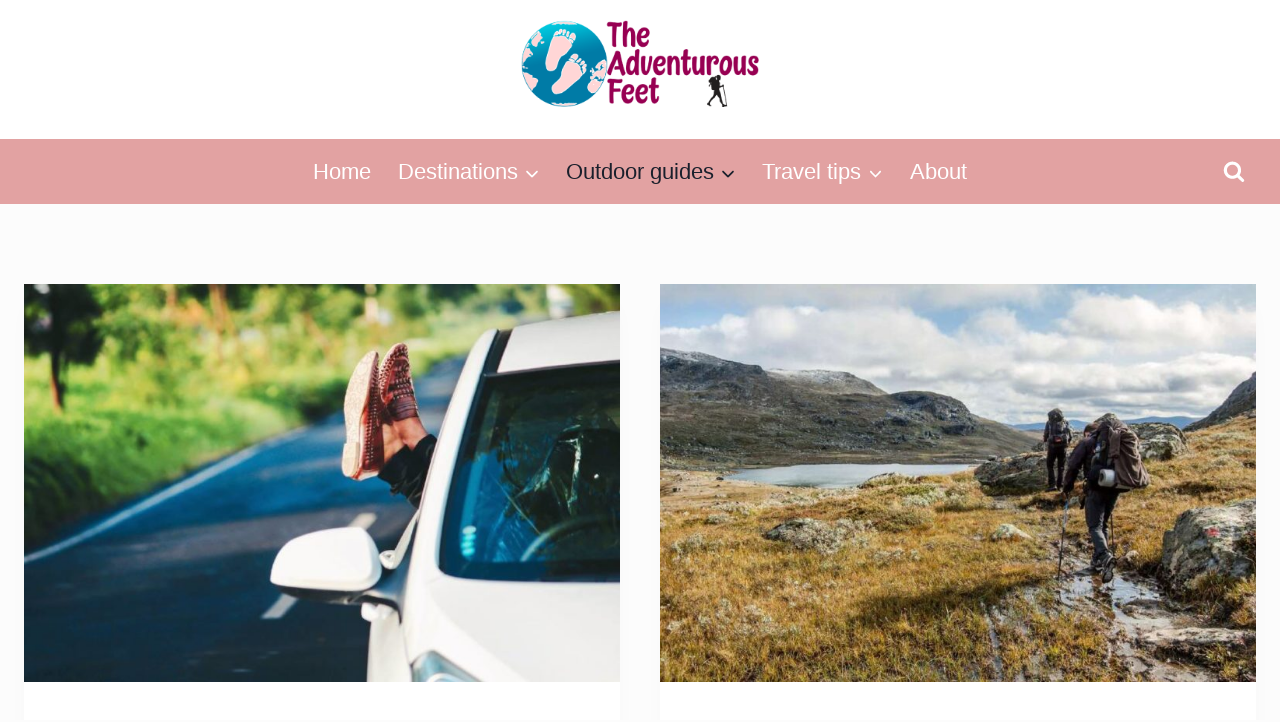

--- FILE ---
content_type: text/html; charset=UTF-8
request_url: https://theadventurousfeet.com/category/outdoor-guides/page/2/
body_size: 15656
content:
<!doctype html>
<html lang="en-US" prefix="og: https://ogp.me/ns#" class="no-js" itemtype="https://schema.org/Blog" itemscope>
<head>
<meta charset="UTF-8">
<meta name="viewport" content="width=device-width, initial-scale=1, minimum-scale=1">
<link rel="profile" href="http://gmpg.org/xfn/11">
<!-- Search Engine Optimization by Rank Math - https://rankmath.com/ -->
<title>Outdoor Guides Archives - Page 2 Of 3 - The Adventurous Feet</title>
<meta name="robots" content="follow, index, max-snippet:-1, max-video-preview:-1, max-image-preview:large"/>
<link rel="canonical" href="https://theadventurousfeet.com/category/outdoor-guides/page/2/" />
<link rel="prev" href="https://theadventurousfeet.com/category/outdoor-guides/" />
<link rel="next" href="https://theadventurousfeet.com/category/outdoor-guides/page/3/" />
<meta property="og:locale" content="en_US" />
<meta property="og:type" content="article" />
<meta property="og:title" content="Outdoor Guides Archives - Page 2 Of 3 - The Adventurous Feet" />
<meta property="og:url" content="https://theadventurousfeet.com/category/outdoor-guides/page/2/" />
<meta property="og:site_name" content="The Adventurous Feet" />
<meta property="article:publisher" content="http://www.facebook.com/theadventurousfeetdiscovertheworld" />
<meta name="twitter:card" content="summary_large_image" />
<meta name="twitter:title" content="Outdoor Guides Archives - Page 2 Of 3 - The Adventurous Feet" />
<meta name="twitter:site" content="@Ellaesther" />
<meta name="twitter:label1" content="Posts" />
<meta name="twitter:data1" content="22" />
<script type="application/ld+json" class="rank-math-schema">{"@context":"https://schema.org","@graph":[{"@type":"Person","@id":"https://theadventurousfeet.com/#person","name":"Esther","sameAs":["http://www.facebook.com/theadventurousfeetdiscovertheworld","https://twitter.com/Ellaesther","http://www.instagram.com/theadventurousfeet","http://www.pinterest.com/theadventurousfeet"],"image":{"@type":"ImageObject","@id":"https://theadventurousfeet.com/#logo","url":"https://theadventurousfeet.com/wp-content/uploads/2020/05/The_Adventurous_Feet_Logo.png","contentUrl":"https://theadventurousfeet.com/wp-content/uploads/2020/05/The_Adventurous_Feet_Logo.png","caption":"The Adventurous Feet","inLanguage":"en-US","width":"1715","height":"627"}},{"@type":"WebSite","@id":"https://theadventurousfeet.com/#website","url":"https://theadventurousfeet.com","name":"The Adventurous Feet","publisher":{"@id":"https://theadventurousfeet.com/#person"},"inLanguage":"en-US"},{"@type":"BreadcrumbList","@id":"https://theadventurousfeet.com/category/outdoor-guides/page/2/#breadcrumb","itemListElement":[{"@type":"ListItem","position":"1","item":{"@id":"https://theadventurousfeet.com","name":"Home"}},{"@type":"ListItem","position":"2","item":{"@id":"https://theadventurousfeet.com/category/outdoor-guides/","name":"Outdoor Guides"}}]},{"@type":"CollectionPage","@id":"https://theadventurousfeet.com/category/outdoor-guides/page/2/#webpage","url":"https://theadventurousfeet.com/category/outdoor-guides/page/2/","name":"Outdoor Guides Archives - Page 2 Of 3 - The Adventurous Feet","isPartOf":{"@id":"https://theadventurousfeet.com/#website"},"inLanguage":"en-US","breadcrumb":{"@id":"https://theadventurousfeet.com/category/outdoor-guides/page/2/#breadcrumb"}}]}</script>
<!-- /Rank Math WordPress SEO plugin -->
<link rel='dns-prefetch' href='//scripts.mediavine.com' />
<link rel='dns-prefetch' href='//m9m6e2w5.stackpathcdn.com' />
<link rel='dns-prefetch' href='//cdn.shareaholic.net' />
<link rel='dns-prefetch' href='//www.shareaholic.net' />
<link rel='dns-prefetch' href='//analytics.shareaholic.com' />
<link rel='dns-prefetch' href='//recs.shareaholic.com' />
<link rel='dns-prefetch' href='//partner.shareaholic.com' />
<link rel="alternate" type="application/rss+xml" title="The adventurous feet &raquo; Feed" href="https://theadventurousfeet.com/feed/" />
<link rel="alternate" type="application/rss+xml" title="The adventurous feet &raquo; Comments Feed" href="https://theadventurousfeet.com/comments/feed/" />
<script>document.documentElement.classList.remove( 'no-js' );</script>
<link rel="alternate" type="application/rss+xml" title="The adventurous feet &raquo; Outdoor Guides Category Feed" href="https://theadventurousfeet.com/category/outdoor-guides/feed/" />
<link rel="alternate" type="application/rss+xml" title="The adventurous feet &raquo; Stories Feed" href="https://theadventurousfeet.com/web-stories/feed/"><!-- Shareaholic - https://www.shareaholic.com -->
<link rel='preload' href='//cdn.shareaholic.net/assets/pub/shareaholic.js' as='script'/>
<script data-no-minify='1' data-cfasync='false'>
_SHR_SETTINGS = {"endpoints":{"local_recs_url":"https:\/\/theadventurousfeet.com\/wp-admin\/admin-ajax.php?action=shareaholic_permalink_related","ajax_url":"https:\/\/theadventurousfeet.com\/wp-admin\/admin-ajax.php"},"site_id":"c985c8e8d66efe69189f44ee336d83eb"};
</script>
<script data-no-minify='1' data-cfasync='false' src='//cdn.shareaholic.net/assets/pub/shareaholic.js' data-shr-siteid='c985c8e8d66efe69189f44ee336d83eb' async ></script>
<!-- Shareaholic Content Tags -->
<meta name='shareaholic:site_name' content='The adventurous feet' />
<meta name='shareaholic:language' content='en-US' />
<meta name='shareaholic:article_visibility' content='private' />
<meta name='shareaholic:site_id' content='c985c8e8d66efe69189f44ee336d83eb' />
<meta name='shareaholic:wp_version' content='9.7.9' />
<!-- Shareaholic Content Tags End -->
<!-- <link rel='stylesheet' id='wp-block-library-css'  href='https://theadventurousfeet.com/wp-includes/css/dist/block-library/style.min.css?ver=5.8.3' media='all' /> -->
<!-- <link rel='stylesheet' id='mc4wp-form-themes-css'  href='https://theadventurousfeet.com/wp-content/plugins/mailchimp-for-wp/assets/css/form-themes.css?ver=4.9.10' media='all' /> -->
<!-- <link rel='stylesheet' id='kadence-global-css'  href='https://theadventurousfeet.com/wp-content/themes/kadence/assets/css/global.min.css?ver=1.0.23' media='all' /> -->
<link rel="stylesheet" type="text/css" href="//theadventurousfeet.com/wp-content/cache/wpfc-minified/dfy3dtp9/84p2l.css" media="all"/>
<style id='kadence-global-inline-css'>
/* Kadence Base CSS */
:root{--global-palette1:#e2a2a2;--global-palette2:#e2a2a2;--global-palette3:#1A202C;--global-palette4:#2D3748;--global-palette5:#4A5568;--global-palette6:#718096;--global-palette7:#eff8fb;--global-palette8:#fcfcfc;--global-palette9:#FFFFFF;--global-palette-highlight:#e2a2a2;--global-palette-highlight-alt:#e2a2a2;--global-palette-highlight-alt2:var(--global-palette9);--global-palette-btn-bg:var(--global-palette1);--global-palette-btn-bg-hover:#e2a2a2;--global-palette-btn:var(--global-palette9);--global-palette-btn-hover:var(--global-palette9);--global-body-font-family:-apple-system,BlinkMacSystemFont,"Segoe UI",Roboto,Oxygen-Sans,Ubuntu,Cantarell,"Helvetica Neue",sans-serif, "Apple Color Emoji", "Segoe UI Emoji", "Segoe UI Symbol";--global-heading-font-family:inherit;--global-primary-nav-font-family:inherit;--global-fallback-font:sans-serif;--global-content-width:1290px;}:root .has-theme-palette-1-background-color{background-color:var(--global-palette1);}:root .has-theme-palette-1-color{color:var(--global-palette1);}:root .has-theme-palette-2-background-color{background-color:var(--global-palette2);}:root .has-theme-palette-2-color{color:var(--global-palette2);}:root .has-theme-palette-3-background-color{background-color:var(--global-palette3);}:root .has-theme-palette-3-color{color:var(--global-palette3);}:root .has-theme-palette-4-background-color{background-color:var(--global-palette4);}:root .has-theme-palette-4-color{color:var(--global-palette4);}:root .has-theme-palette-5-background-color{background-color:var(--global-palette5);}:root .has-theme-palette-5-color{color:var(--global-palette5);}:root .has-theme-palette-6-background-color{background-color:var(--global-palette6);}:root .has-theme-palette-6-color{color:var(--global-palette6);}:root .has-theme-palette-7-background-color{background-color:var(--global-palette7);}:root .has-theme-palette-7-color{color:var(--global-palette7);}:root .has-theme-palette-8-background-color{background-color:var(--global-palette8);}:root .has-theme-palette-8-color{color:var(--global-palette8);}:root .has-theme-palette-9-background-color{background-color:var(--global-palette9);}:root .has-theme-palette-9-color{color:var(--global-palette9);}:root .has-theme-palette1-background-color{background-color:var(--global-palette1);}:root .has-theme-palette1-color{color:var(--global-palette1);}:root .has-theme-palette2-background-color{background-color:var(--global-palette2);}:root .has-theme-palette2-color{color:var(--global-palette2);}:root .has-theme-palette3-background-color{background-color:var(--global-palette3);}:root .has-theme-palette3-color{color:var(--global-palette3);}:root .has-theme-palette4-background-color{background-color:var(--global-palette4);}:root .has-theme-palette4-color{color:var(--global-palette4);}:root .has-theme-palette5-background-color{background-color:var(--global-palette5);}:root .has-theme-palette5-color{color:var(--global-palette5);}:root .has-theme-palette6-background-color{background-color:var(--global-palette6);}:root .has-theme-palette6-color{color:var(--global-palette6);}:root .has-theme-palette7-background-color{background-color:var(--global-palette7);}:root .has-theme-palette7-color{color:var(--global-palette7);}:root .has-theme-palette8-background-color{background-color:var(--global-palette8);}:root .has-theme-palette8-color{color:var(--global-palette8);}:root .has-theme-palette9-background-color{background-color:var(--global-palette9);}:root .has-theme-palette9-color{color:var(--global-palette9);}body{background:#fcfcfc;}body, input, select, optgroup, textarea{font-style:normal;font-weight:400;font-size:22px;line-height:1.8;font-family:var(--global-body-font-family);color:var(--global-palette4);}.content-bg, body.content-style-unboxed .site{background:var(--global-palette9);}h1,h2,h3,h4,h5,h6{font-family:var(--global-heading-font-family);}h1{font-style:normal;font-weight:700;font-size:34px;line-height:1.5;text-transform:capitalize;color:var(--global-palette3);}h2{font-style:normal;font-weight:700;font-size:30px;line-height:1.5;text-transform:capitalize;color:var(--global-palette3);}h3{font-style:normal;font-weight:700;font-size:26px;line-height:1.5;text-transform:capitalize;color:var(--global-palette3);}h4{font-style:normal;font-weight:700;font-size:24px;line-height:1.5;text-transform:capitalize;color:var(--global-palette4);}h5{font-style:normal;font-weight:700;font-size:22px;line-height:1.5;text-transform:capitalize;color:var(--global-palette4);}h6{font-style:normal;font-weight:700;font-size:18px;line-height:1.5;text-transform:capitalize;color:var(--global-palette5);}.site-container, .site-header-row-layout-contained, .site-footer-row-layout-contained, .entry-hero-layout-contained, .comments-area, .alignfull > .wp-block-cover__inner-container, .alignwide > .wp-block-cover__inner-container{max-width:1290px;}.content-width-narrow .content-container.site-container, .content-width-narrow .hero-container.site-container{max-width:842px;}@media all and (min-width: 1520px){.site .content-container  .alignwide{margin-left:-115px;margin-right:-115px;width:unset;max-width:unset;}}@media all and (min-width: 1102px){.content-width-narrow .site .content-container .alignwide{margin-left:-130px;margin-right:-130px;width:unset;max-width:unset;}}.content-style-boxed .site .entry-content .alignwide{margin-left:-2rem;margin-right:-2rem;}@media all and (max-width: 1024px){.content-style-boxed .site .entry-content .alignwide{margin-left:-2rem;margin-right:-2rem;}}@media all and (max-width: 767px){.content-style-boxed .site .entry-content .alignwide{margin-left:-1.5rem;margin-right:-1.5rem;}}.content-area{margin-top:5rem;margin-bottom:5rem;}@media all and (max-width: 1024px){.content-area{margin-top:3rem;margin-bottom:3rem;}}@media all and (max-width: 767px){.content-area{margin-top:2rem;margin-bottom:2rem;}}.entry-content-wrap{padding:2rem;}@media all and (max-width: 1024px){.entry-content-wrap{padding:2rem;}}@media all and (max-width: 767px){.entry-content-wrap{padding:1.5rem;}}.loop-entry .entry-content-wrap{padding:2rem;}@media all and (max-width: 1024px){.loop-entry .entry-content-wrap{padding:2rem;}}@media all and (max-width: 767px){.loop-entry .entry-content-wrap{padding:1.5rem;}}.has-sidebar:not(.has-left-sidebar) .content-container{grid-template-columns:1fr 300px;}.has-sidebar.has-left-sidebar .content-container{grid-template-columns:300px 1fr;}.primary-sidebar.widget-area .widget{margin-bottom:1.5em;color:var(--global-palette4);}.primary-sidebar.widget-area .widget-title{font-weight:700;font-size:20px;line-height:1.5;color:var(--global-palette3);}.primary-sidebar.widget-area .widget a:not(.button){color:var(--global-palette1);}.site-branding a.brand img{max-width:238px;}.site-branding a.brand img.svg-logo-image{width:238px;}@media all and (max-width: 767px){.site-branding a.brand img{max-width:88px;}.site-branding a.brand img.svg-logo-image{width:88px;}}.site-branding{padding:20px 0px 32px 0px;}.site-branding .site-title{font-weight:700;font-size:26px;line-height:1.2;color:var(--global-palette3);}.site-branding .site-description{font-weight:700;font-size:16px;line-height:1.4;color:var(--global-palette5);}#masthead, #masthead .kadence-sticky-header.item-is-fixed:not(.item-at-start):not(.site-header-row-container), #masthead .kadence-sticky-header.item-is-fixed:not(.item-at-start) > .site-header-row-container-inner{background:#ffffff;}.site-main-header-wrap .site-header-row-container-inner{background:var(--global-palette1);}.site-main-header-inner-wrap{min-height:38px;}.site-top-header-wrap .site-header-row-container-inner{background:var(--global-palette9);}.site-top-header-inner-wrap{min-height:0px;}.site-bottom-header-wrap .site-header-row-container-inner{background:var(--global-palette1);}.site-bottom-header-inner-wrap{min-height:0px;}#masthead .kadence-sticky-header.item-is-fixed:not(.item-at-start):not(.site-header-row-container):not(.item-hidden-above), #masthead .kadence-sticky-header.item-is-fixed:not(.item-at-start):not(.item-hidden-above) > .site-header-row-container-inner{background:#901ed2;}@media all and (min-width: 1025px){.transparent-header .entry-hero .entry-hero-container-inner{padding-top:calc(0px + 38px);}}@media all and (max-width: 1024px){.mobile-transparent-header .entry-hero .entry-hero-container-inner{padding-top:38px;}}@media all and (max-width: 767px){.mobile-transparent-header .entry-hero .entry-hero-container-inner{padding-top:38px;}}.header-navigation[class*="header-navigation-style-underline"] .header-menu-container.primary-menu-container>ul>li>a:after{width:calc( 100% - 1.2em);}.main-navigation .primary-menu-container > ul > li > a{padding-left:calc(1.2em / 2);padding-right:calc(1.2em / 2);padding-top:0.6em;padding-bottom:0.6em;color:var(--global-palette9);background:var(--global-palette1);}.main-navigation .primary-menu-container > ul > li > a:hover{color:var(--global-palette3);}.main-navigation .primary-menu-container > ul > li.current-menu-item > a{color:var(--global-palette3);}.header-navigation[class*="header-navigation-style-underline"] .header-menu-container.secondary-menu-container>ul>li>a:after{width:calc( 100% - 1.2em);}.secondary-navigation .secondary-menu-container > ul > li > a{padding-left:calc(1.2em / 2);padding-right:calc(1.2em / 2);padding-top:0.6em;padding-bottom:0.6em;color:var(--global-palette5);}.secondary-navigation .secondary-menu-container > ul > li > a:hover{color:var(--global-palette-highlight);}.secondary-navigation .secondary-menu-container > ul > li.current-menu-item > a{color:var(--global-palette3);}.header-navigation .header-menu-container ul ul{background:var(--global-palette3);}.header-navigation .header-menu-container ul ul li, .header-menu-container ul.menu > li.kadence-menu-mega-enabled > ul > li > a{border-bottom:1px solid rgba(255,255,255,0.1);}.header-navigation .header-menu-container ul ul li a{width:200px;padding-top:1em;padding-bottom:1em;color:var(--global-palette8);font-size:12px;}.header-navigation .header-menu-container ul ul li a:hover{color:var(--global-palette9);background:var(--global-palette4);}.header-navigation .header-menu-container ul ul li.current-menu-item > a{color:var(--global-palette9);background:var(--global-palette4);}.mobile-toggle-open-container .menu-toggle-open{color:var(--global-palette5);padding:0.4em 0.6em 0.4em 0.6em;font-size:14px;}.mobile-toggle-open-container .menu-toggle-open.menu-toggle-style-bordered{border:1px solid currentColor;}.mobile-toggle-open-container .menu-toggle-open .menu-toggle-icon{font-size:20px;}.mobile-toggle-open-container .menu-toggle-open:hover, .mobile-toggle-open-container .menu-toggle-open:focus{color:var(--global-palette-highlight);}.mobile-navigation ul li{font-size:14px;}.mobile-navigation ul li a{padding-top:1em;padding-bottom:1em;}.mobile-navigation ul li > a, .mobile-navigation ul li.menu-item-has-children > .drawer-nav-drop-wrap{color:var(--global-palette8);}.mobile-navigation ul li.current-menu-item > a, .mobile-navigation ul li.current-menu-item.menu-item-has-children > .drawer-nav-drop-wrap{color:var(--global-palette-highlight);}.mobile-navigation ul li.menu-item-has-children .drawer-nav-drop-wrap, .mobile-navigation ul li:not(.menu-item-has-children) a{border-bottom:1px solid rgba(255,255,255,0.1);}.mobile-navigation:not(.drawer-navigation-parent-toggle-true) ul li.menu-item-has-children .drawer-nav-drop-wrap button{border-left:1px solid rgba(255,255,255,0.1);}#main-header .header-button{border:2px none transparent;}.header-html a{color:var(--global-palette9);}.header-social-inner-wrap{font-size:1em;margin-top:-0.3em;margin-left:calc(-0.3em / 2);margin-right:calc(-0.3em / 2);}.header-social-wrap .header-social-inner-wrap .social-button{margin-top:0.3em;margin-left:calc(0.3em / 2);margin-right:calc(0.3em / 2);border:2px none transparent;border-radius:3px;}.header-mobile-social-inner-wrap{font-size:1em;margin-top:-0.3em;margin-left:calc(-0.3em / 2);margin-right:calc(-0.3em / 2);}.header-mobile-social-wrap .header-mobile-social-inner-wrap .social-button{margin-top:0.3em;margin-left:calc(0.3em / 2);margin-right:calc(0.3em / 2);border:2px none transparent;border-radius:3px;}.search-toggle-open-container .search-toggle-open{color:var(--global-palette9);}.search-toggle-open-container .search-toggle-open.search-toggle-style-bordered{border:1px solid currentColor;}.search-toggle-open-container .search-toggle-open .search-toggle-icon{font-size:1em;}.search-toggle-open-container .search-toggle-open:hover, .search-toggle-open-container .search-toggle-open:focus{color:var(--global-palette3);}#search-drawer .drawer-inner{background:rgba(9, 12, 16, 0.97);}.mobile-header-button-wrap .mobile-header-button{border:2px none transparent;}.mobile-html a{color:var(--global-palette9);}#colophon{background:var(--global-palette8);}@media all and (max-width: 1024px){#colophon{background:var(--global-palette8);}}.site-middle-footer-inner-wrap{padding-top:30px;padding-bottom:30px;grid-column-gap:30px;grid-row-gap:30px;}.site-middle-footer-inner-wrap .widget{margin-bottom:30px;}.site-middle-footer-inner-wrap .site-footer-section:not(:last-child):after{right:calc(-30px / 2);}.site-top-footer-inner-wrap{padding-top:30px;padding-bottom:30px;grid-column-gap:30px;grid-row-gap:30px;}.site-top-footer-inner-wrap .widget{margin-bottom:30px;}.site-top-footer-inner-wrap .site-footer-section:not(:last-child):after{right:calc(-30px / 2);}@media all and (max-width: 1024px){.site-top-footer-inner-wrap{padding-top:0px;grid-column-gap:0px;grid-row-gap:0px;}.site-top-footer-inner-wrap .widget{margin-bottom:0px;}.site-top-footer-inner-wrap .site-footer-section:not(:last-child):after{right:calc(-0px / 2);}}.site-footer .site-bottom-footer-wrap .site-footer-row-container-inner a:not(.button){color:var(--global-palette1);}.site-bottom-footer-inner-wrap{padding-top:30px;padding-bottom:0px;grid-column-gap:30px;}.site-bottom-footer-inner-wrap .widget{margin-bottom:30px;}.site-bottom-footer-inner-wrap .site-footer-section:not(:last-child):after{right:calc(-30px / 2);}.footer-social-inner-wrap{font-size:1em;margin-top:-0.3em;margin-left:calc(-0.3em / 2);margin-right:calc(-0.3em / 2);}.site-footer .site-footer-wrap .footer-social-wrap .social-button{margin-top:0.3em;margin-left:calc(0.3em / 2);margin-right:calc(0.3em / 2);border:2px none transparent;border-radius:3px;}#colophon .footer-html{margin:0px 0px 0px 0px;}#colophon .footer-navigation .footer-menu-container > ul > li > a{padding-left:calc(1.2em / 2);padding-right:calc(1.2em / 2);color:var(--global-palette3);}#colophon .footer-navigation .footer-menu-container > ul li a:hover{color:var(--global-palette-highlight);}#colophon .footer-navigation .footer-menu-container > ul li.current-menu-item > a{color:var(--global-palette3);}.entry-hero.page-hero-section .entry-header{min-height:200px;}.entry-author-style-center{padding-top:var(--global-md-spacing);border-top:1px solid var(--global-gray-500);}.entry-author-style-center .entry-author-avatar, .entry-meta .author-avatar{display:none;}.entry-author-style-normal .entry-author-profile{padding-left:0px;}#comments .comment-meta{margin-left:0px;}
</style>
<script async="async" data-noptimize="1" data-cfasync="false" src='https://scripts.mediavine.com/tags/the-adventurous-feet.js?ver=5.8.3' id='mv-script-wrapper-js'></script>
<script src='//theadventurousfeet.com/wp-content/cache/wpfc-minified/23e0jvp0/84p2l.js' type="text/javascript"></script>
<!-- <script src='https://theadventurousfeet.com/wp-includes/js/jquery/jquery.min.js?ver=3.6.0' id='jquery-core-js'></script> -->
<!-- <script src='https://theadventurousfeet.com/wp-includes/js/jquery/jquery-migrate.min.js?ver=3.3.2' id='jquery-migrate-js'></script> -->
<link rel="https://api.w.org/" href="https://theadventurousfeet.com/wp-json/" /><link rel="alternate" type="application/json" href="https://theadventurousfeet.com/wp-json/wp/v2/categories/172" /><link rel="EditURI" type="application/rsd+xml" title="RSD" href="https://theadventurousfeet.com/xmlrpc.php?rsd" />
<link rel="wlwmanifest" type="application/wlwmanifest+xml" href="https://theadventurousfeet.com/wp-includes/wlwmanifest.xml" /> 
<meta name="generator" content="WordPress 5.8.3" />
<meta name="google-site-verification" content="ghIrDf-kWEPme_dL2ZzVcuYf-VwMSXlh2Z-B9GYPbl0" />
<meta name="p:domain_verify" content="db898e2b184975988cbf6d0e76905beb"/>
<!-- Pinterest Tag -->
<script>
!function(e){if(!window.pintrk){window.pintrk = function () {
window.pintrk.queue.push(Array.prototype.slice.call(arguments))};var
n=window.pintrk;n.queue=[],n.version="3.0";var
t=document.createElement("script");t.async=!0,t.src=e;var
r=document.getElementsByTagName("script")[0];
r.parentNode.insertBefore(t,r)}}("https://s.pinimg.com/ct/core.js");
pintrk('load', '2613944759852', {em: '<user_email_address>'});
pintrk('page');
</script>
<noscript>
<img height="1" width="1" style="display:none;" alt=""
src="https://ct.pinterest.com/v3/?event=init&tid=2613944759852&pd[em]=<hashed_email_address>&noscript=1" />
</noscript>
<!-- end Pinterest Tag -->
<script>
pintrk('track', 'pagevisit');
</script>
<!-- GetYourGuide Analytics -->
<script async defer src="https://widget.getyourguide.com/dist/pa.umd.production.min.js" data-gyg-partner-id="9Q90TJ1"></script>
<!-- Google tag (gtag.js) -->
<script async src="https://www.googletagmanager.com/gtag/js?id=UA-123734268-1"></script>
<script>
window.dataLayer = window.dataLayer || [];
function gtag(){dataLayer.push(arguments);}
gtag('js', new Date());
gtag('config', 'UA-123734268-1');
</script>
<!-- Let me Allez (letmeallez.js) - Stay22 -->
<script>
(function (s, t, a, y, twenty, two) {
s.Stay22 = s.Stay22 || {};
// Just fill out your configs here
s.Stay22.params = {
aid: "theadventurousfeet",
};
// Leave this part as-is;
twenty = t.createElement(a);
two = t.getElementsByTagName(a)[0];
twenty.async = 1;
twenty.src = y;
two.parentNode.insertBefore(twenty, two);
})(window, document, "script", "https://scripts.stay22.com/letmeallez.js");
</script><script type="text/javascript">
(function(url){
if(/(?:Chrome\/26\.0\.1410\.63 Safari\/537\.31|WordfenceTestMonBot)/.test(navigator.userAgent)){ return; }
var addEvent = function(evt, handler) {
if (window.addEventListener) {
document.addEventListener(evt, handler, false);
} else if (window.attachEvent) {
document.attachEvent('on' + evt, handler);
}
};
var removeEvent = function(evt, handler) {
if (window.removeEventListener) {
document.removeEventListener(evt, handler, false);
} else if (window.detachEvent) {
document.detachEvent('on' + evt, handler);
}
};
var evts = 'contextmenu dblclick drag dragend dragenter dragleave dragover dragstart drop keydown keypress keyup mousedown mousemove mouseout mouseover mouseup mousewheel scroll'.split(' ');
var logHuman = function() {
if (window.wfLogHumanRan) { return; }
window.wfLogHumanRan = true;
var wfscr = document.createElement('script');
wfscr.type = 'text/javascript';
wfscr.async = true;
wfscr.src = url + '&r=' + Math.random();
(document.getElementsByTagName('head')[0]||document.getElementsByTagName('body')[0]).appendChild(wfscr);
for (var i = 0; i < evts.length; i++) {
removeEvent(evts[i], logHuman);
}
};
for (var i = 0; i < evts.length; i++) {
addEvent(evts[i], logHuman);
}
})('//theadventurousfeet.com/?wordfence_lh=1&hid=C62DA1199A378450B28471C7BAA01087');
</script><link rel="preload" id="kadence-header-preload" href="https://theadventurousfeet.com/wp-content/themes/kadence/assets/css/header.min.css?ver=1.0.23" as="style">
<link rel="preload" id="kadence-content-preload" href="https://theadventurousfeet.com/wp-content/themes/kadence/assets/css/content.min.css?ver=1.0.23" as="style">
<link rel="preload" id="kadence-footer-preload" href="https://theadventurousfeet.com/wp-content/themes/kadence/assets/css/footer.min.css?ver=1.0.23" as="style">
<link rel="icon" href="https://theadventurousfeet.com/wp-content/uploads/2020/05/The-Adventrous-feet-logo-1024x887_3-1-150x150.png" sizes="32x32" />
<link rel="icon" href="https://theadventurousfeet.com/wp-content/uploads/2020/05/The-Adventrous-feet-logo-1024x887_3-1.png" sizes="192x192" />
<link rel="apple-touch-icon" href="https://theadventurousfeet.com/wp-content/uploads/2020/05/The-Adventrous-feet-logo-1024x887_3-1.png" />
<meta name="msapplication-TileImage" content="https://theadventurousfeet.com/wp-content/uploads/2020/05/The-Adventrous-feet-logo-1024x887_3-1.png" />
<style id="wp-custom-css">
.widgettitle {
border-bottom: solid 2px #000000;
margin-bottom: 25px;
}
/* start of Mediavine CSS fix */
/* start of sidebar media query */
@media (min-width: 981px){
#page-container #left-area {
max-width: calc(100% - 330px);
}
.et_right_sidebar #sidebar {
min-width: 330px;
}
.et_right_sidebar #main-content .container:before {
right: 330px !important;
}
}
/* end of sidebar media query */
/* start of iphone5 media query  */
@media (max-width: 359px) {
.container {
width: 100%;
padding: 0px 10px; 
}
} 
/* end of iphone5 media query */
/* sticky icon query start */
body.mediavine-video__has-sticky .et-pb-icon.et-visible {
bottom: 300px !important;
}
body.adhesion:not(.mediavine-video__has-sticky) .et-pb-icon.et-visible {
bottom: 120px !important;
}
/* 
sticky icon query end */
/* end of Mediavine CSS fix */
</style>
</head>
<body class="archive paged category category-outdoor-guides category-172 wp-custom-logo wp-embed-responsive paged-2 category-paged-2 hfeed footer-on-bottom animate-body-popup hide-focus-outline link-style-standard content-title-style-hide content-width-normal content-style-boxed content-vertical-padding-show non-transparent-header mobile-non-transparent-header">
<div id="wrapper" class="site">
<a class="skip-link screen-reader-text" href="#primary">Skip to content</a>
<!-- <link rel='stylesheet' id='kadence-header-css'  href='https://theadventurousfeet.com/wp-content/themes/kadence/assets/css/header.min.css?ver=1.0.23' media='all' /> -->
<header id="masthead" class="site-header" role="banner" itemtype="https://schema.org/WPHeader" itemscope>
<div id="main-header" class="site-header-wrap">
<div class="site-header-inner-wrap">
<div class="site-header-upper-wrap">
<div class="site-header-upper-inner-wrap">
<div class="site-top-header-wrap site-header-row-container site-header-focus-item site-header-row-layout-standard" data-section="kadence_customizer_header_top">
<div class="site-header-row-container-inner">
<div class="site-container">
<div class="site-top-header-inner-wrap site-header-row site-header-row-only-center-column site-header-row-center-column">
<div class="site-header-top-section-center site-header-section site-header-section-center">
<div class="site-header-item site-header-focus-item" data-section="title_tagline">
<div class="site-branding branding-layout-standard site-brand-logo-only"><a class="brand" href="https://theadventurousfeet.com/" rel="home" aria-label="The adventurous feet"><img width="1715" height="627" src="https://theadventurousfeet.com/wp-content/uploads/2020/05/The_Adventurous_Feet_Logo.png" class="custom-logo" alt="The adventurous feet" srcset="https://theadventurousfeet.com/wp-content/uploads/2020/05/The_Adventurous_Feet_Logo.png 1715w, https://theadventurousfeet.com/wp-content/uploads/2020/05/The_Adventurous_Feet_Logo-300x110.png 300w, https://theadventurousfeet.com/wp-content/uploads/2020/05/The_Adventurous_Feet_Logo-1024x374.png 1024w, https://theadventurousfeet.com/wp-content/uploads/2020/05/The_Adventurous_Feet_Logo-768x281.png 768w, https://theadventurousfeet.com/wp-content/uploads/2020/05/The_Adventurous_Feet_Logo-1536x562.png 1536w, https://theadventurousfeet.com/wp-content/uploads/2020/05/The_Adventurous_Feet_Logo-640x234.png 640w, https://theadventurousfeet.com/wp-content/uploads/2020/05/The_Adventurous_Feet_Logo-1080x395.png 1080w, https://theadventurousfeet.com/wp-content/uploads/2020/05/The_Adventurous_Feet_Logo-1280x468.png 1280w, https://theadventurousfeet.com/wp-content/uploads/2020/05/The_Adventurous_Feet_Logo-980x358.png 980w, https://theadventurousfeet.com/wp-content/uploads/2020/05/The_Adventurous_Feet_Logo-480x175.png 480w" sizes="(max-width: 1715px) 100vw, 1715px" /></a></div></div><!-- data-section="title_tagline" -->
</div>
</div>
</div>
</div>
</div>
<div class="site-main-header-wrap site-header-row-container site-header-focus-item site-header-row-layout-standard" data-section="kadence_customizer_header_main">
<div class="site-header-row-container-inner">
<div class="site-container">
<div class="site-main-header-inner-wrap site-header-row site-header-row-has-sides site-header-row-center-column">
<div class="site-header-main-section-left site-header-section site-header-section-left">
<div class="site-header-main-section-left-center site-header-section site-header-section-left-center">
</div>
</div>
<div class="site-header-main-section-center site-header-section site-header-section-center">
<div class="site-header-item site-header-focus-item site-header-item-main-navigation header-navigation-layout-stretch-false header-navigation-layout-fill-stretch-false" data-section="kadence_customizer_primary_navigation">
<nav id="site-navigation" class="main-navigation header-navigation nav--toggle-sub header-navigation-style-standard header-navigation-dropdown-animation-none" role="navigation" aria-label="Primary Navigation">
<div class="primary-menu-container header-menu-container">
<ul id="primary-menu" class="menu"><li id="menu-item-8326" class="menu-item menu-item-type-post_type menu-item-object-page menu-item-home menu-item-8326"><a href="https://theadventurousfeet.com/">Home</a></li>
<li id="menu-item-7374" class="menu-item menu-item-type-post_type menu-item-object-page current_page_parent menu-item-has-children menu-item-7374"><a href="https://theadventurousfeet.com/blog/"><span class="nav-drop-title-wrap">Destinations<span class="dropdown-nav-toggle" aria-label="Expand child menu"><span class="kadence-svg-iconset svg-baseline"><svg aria-hidden="true" class="kadence-svg-icon kadence-arrow-down-svg" fill="currentColor" version="1.1" xmlns="https://www.w3.org/2000/svg" width="24" height="24" viewBox="0 0 24 24"><title>Expand</title><path d="M5.293 9.707l6 6c0.391 0.391 1.024 0.391 1.414 0l6-6c0.391-0.391 0.391-1.024 0-1.414s-1.024-0.391-1.414 0l-5.293 5.293-5.293-5.293c-0.391-0.391-1.024-0.391-1.414 0s-0.391 1.024 0 1.414z"></path>
</svg></span></span></span></a>
<ul class="sub-menu">
<li id="menu-item-7380" class="menu-item menu-item-type-taxonomy menu-item-object-category menu-item-has-children menu-item-7380"><a href="https://theadventurousfeet.com/category/africa/"><span class="nav-drop-title-wrap">Africa<span class="dropdown-nav-toggle" aria-label="Expand child menu"><span class="kadence-svg-iconset svg-baseline"><svg aria-hidden="true" class="kadence-svg-icon kadence-arrow-down-svg" fill="currentColor" version="1.1" xmlns="https://www.w3.org/2000/svg" width="24" height="24" viewBox="0 0 24 24"><title>Expand</title><path d="M5.293 9.707l6 6c0.391 0.391 1.024 0.391 1.414 0l6-6c0.391-0.391 0.391-1.024 0-1.414s-1.024-0.391-1.414 0l-5.293 5.293-5.293-5.293c-0.391-0.391-1.024-0.391-1.414 0s-0.391 1.024 0 1.414z"></path>
</svg></span></span></span></a>
<ul class="sub-menu">
<li id="menu-item-7383" class="menu-item menu-item-type-taxonomy menu-item-object-category menu-item-7383"><a href="https://theadventurousfeet.com/category/botswana/">Botswana</a></li>
<li id="menu-item-7387" class="menu-item menu-item-type-taxonomy menu-item-object-category menu-item-7387"><a href="https://theadventurousfeet.com/category/egypt/">Egypt</a></li>
<li id="menu-item-7379" class="menu-item menu-item-type-taxonomy menu-item-object-category menu-item-7379"><a href="https://theadventurousfeet.com/category/uganda/">Uganda</a></li>
<li id="menu-item-7447" class="menu-item menu-item-type-taxonomy menu-item-object-category menu-item-7447"><a href="https://theadventurousfeet.com/category/zimbabwe/">Zimbabwe</a></li>
</ul>
</li>
<li id="menu-item-7388" class="menu-item menu-item-type-taxonomy menu-item-object-category menu-item-has-children menu-item-7388"><a href="https://theadventurousfeet.com/category/europe/"><span class="nav-drop-title-wrap">Europe<span class="dropdown-nav-toggle" aria-label="Expand child menu"><span class="kadence-svg-iconset svg-baseline"><svg aria-hidden="true" class="kadence-svg-icon kadence-arrow-down-svg" fill="currentColor" version="1.1" xmlns="https://www.w3.org/2000/svg" width="24" height="24" viewBox="0 0 24 24"><title>Expand</title><path d="M5.293 9.707l6 6c0.391 0.391 1.024 0.391 1.414 0l6-6c0.391-0.391 0.391-1.024 0-1.414s-1.024-0.391-1.414 0l-5.293 5.293-5.293-5.293c-0.391-0.391-1.024-0.391-1.414 0s-0.391 1.024 0 1.414z"></path>
</svg></span></span></span></a>
<ul class="sub-menu">
<li id="menu-item-7389" class="menu-item menu-item-type-taxonomy menu-item-object-category menu-item-7389"><a href="https://theadventurousfeet.com/category/france/">France</a></li>
<li id="menu-item-7378" class="menu-item menu-item-type-taxonomy menu-item-object-category menu-item-7378"><a href="https://theadventurousfeet.com/category/turkey/">Turkey</a></li>
</ul>
</li>
<li id="menu-item-7381" class="menu-item menu-item-type-taxonomy menu-item-object-category menu-item-has-children menu-item-7381"><a href="https://theadventurousfeet.com/category/asia/"><span class="nav-drop-title-wrap">Asia<span class="dropdown-nav-toggle" aria-label="Expand child menu"><span class="kadence-svg-iconset svg-baseline"><svg aria-hidden="true" class="kadence-svg-icon kadence-arrow-down-svg" fill="currentColor" version="1.1" xmlns="https://www.w3.org/2000/svg" width="24" height="24" viewBox="0 0 24 24"><title>Expand</title><path d="M5.293 9.707l6 6c0.391 0.391 1.024 0.391 1.414 0l6-6c0.391-0.391 0.391-1.024 0-1.414s-1.024-0.391-1.414 0l-5.293 5.293-5.293-5.293c-0.391-0.391-1.024-0.391-1.414 0s-0.391 1.024 0 1.414z"></path>
</svg></span></span></span></a>
<ul class="sub-menu">
<li id="menu-item-7391" class="menu-item menu-item-type-taxonomy menu-item-object-category menu-item-7391"><a href="https://theadventurousfeet.com/category/india/">India</a></li>
<li id="menu-item-7385" class="menu-item menu-item-type-taxonomy menu-item-object-category menu-item-7385"><a href="https://theadventurousfeet.com/category/china/">China</a></li>
<li id="menu-item-7397" class="menu-item menu-item-type-taxonomy menu-item-object-category menu-item-7397"><a href="https://theadventurousfeet.com/category/dubai/">Dubai</a></li>
</ul>
</li>
</ul>
</li>
<li id="menu-item-7392" class="menu-item menu-item-type-taxonomy menu-item-object-category current-menu-item menu-item-has-children menu-item-7392"><a href="https://theadventurousfeet.com/category/outdoor-guides/" aria-current="page"><span class="nav-drop-title-wrap">Outdoor guides<span class="dropdown-nav-toggle" aria-label="Expand child menu"><span class="kadence-svg-iconset svg-baseline"><svg aria-hidden="true" class="kadence-svg-icon kadence-arrow-down-svg" fill="currentColor" version="1.1" xmlns="https://www.w3.org/2000/svg" width="24" height="24" viewBox="0 0 24 24"><title>Expand</title><path d="M5.293 9.707l6 6c0.391 0.391 1.024 0.391 1.414 0l6-6c0.391-0.391 0.391-1.024 0-1.414s-1.024-0.391-1.414 0l-5.293 5.293-5.293-5.293c-0.391-0.391-1.024-0.391-1.414 0s-0.391 1.024 0 1.414z"></path>
</svg></span></span></span></a>
<ul class="sub-menu">
<li id="menu-item-7390" class="menu-item menu-item-type-taxonomy menu-item-object-category menu-item-7390"><a href="https://theadventurousfeet.com/category/hiking/">Hiking</a></li>
<li id="menu-item-7384" class="menu-item menu-item-type-taxonomy menu-item-object-category menu-item-7384"><a href="https://theadventurousfeet.com/category/camping/">Camping</a></li>
<li id="menu-item-7382" class="menu-item menu-item-type-taxonomy menu-item-object-category menu-item-7382"><a href="https://theadventurousfeet.com/category/backpacking/">Backpacking</a></li>
<li id="menu-item-7394" class="menu-item menu-item-type-taxonomy menu-item-object-category menu-item-7394"><a href="https://theadventurousfeet.com/category/road-trips/">Road trips</a></li>
</ul>
</li>
<li id="menu-item-7395" class="menu-item menu-item-type-taxonomy menu-item-object-category menu-item-has-children menu-item-7395"><a href="https://theadventurousfeet.com/category/travel-tips/"><span class="nav-drop-title-wrap">Travel tips<span class="dropdown-nav-toggle" aria-label="Expand child menu"><span class="kadence-svg-iconset svg-baseline"><svg aria-hidden="true" class="kadence-svg-icon kadence-arrow-down-svg" fill="currentColor" version="1.1" xmlns="https://www.w3.org/2000/svg" width="24" height="24" viewBox="0 0 24 24"><title>Expand</title><path d="M5.293 9.707l6 6c0.391 0.391 1.024 0.391 1.414 0l6-6c0.391-0.391 0.391-1.024 0-1.414s-1.024-0.391-1.414 0l-5.293 5.293-5.293-5.293c-0.391-0.391-1.024-0.391-1.414 0s-0.391 1.024 0 1.414z"></path>
</svg></span></span></span></a>
<ul class="sub-menu">
<li id="menu-item-7393" class="menu-item menu-item-type-taxonomy menu-item-object-category menu-item-7393"><a href="https://theadventurousfeet.com/category/packing-list/">Packing list</a></li>
</ul>
</li>
<li id="menu-item-8372" class="menu-item menu-item-type-post_type menu-item-object-page menu-item-8372"><a href="https://theadventurousfeet.com/about-the-adventurous-feet/">About</a></li>
</ul>		</div>
</nav><!-- #site-navigation -->
</div><!-- data-section="primary_navigation" -->
</div>
<div class="site-header-main-section-right site-header-section site-header-section-right">
<div class="site-header-main-section-right-center site-header-section site-header-section-right-center">
</div>
<div class="site-header-item site-header-focus-item" data-section="kadence_customizer_header_search">
<div class="search-toggle-open-container">
<button class="search-toggle-open drawer-toggle search-toggle-style-default" aria-label="View Search Form" data-toggle-target="#search-drawer" data-toggle-body-class="showing-popup-drawer-from-full" aria-expanded="false" data-set-focus="#search-drawer .search-field"
>
<span class="search-toggle-icon"><span class="kadence-svg-iconset"><svg aria-hidden="true" class="kadence-svg-icon kadence-search-svg" fill="currentColor" version="1.1" xmlns="https://www.w3.org/2000/svg" width="26" height="28" viewBox="0 0 26 28"><title>Search</title><path d="M18 13c0-3.859-3.141-7-7-7s-7 3.141-7 7 3.141 7 7 7 7-3.141 7-7zM26 26c0 1.094-0.906 2-2 2-0.531 0-1.047-0.219-1.406-0.594l-5.359-5.344c-1.828 1.266-4.016 1.937-6.234 1.937-6.078 0-11-4.922-11-11s4.922-11 11-11 11 4.922 11 11c0 2.219-0.672 4.406-1.937 6.234l5.359 5.359c0.359 0.359 0.578 0.875 0.578 1.406z"></path>
</svg></span></span>
</button>
</div>
</div><!-- data-section="header_search" -->
</div>
</div>
</div>
</div>
</div>
</div>
</div>
</div>
</div>
<div id="mobile-header" class="site-mobile-header-wrap">
<div class="site-header-inner-wrap">
<div class="site-header-upper-wrap">
<div class="site-header-upper-inner-wrap">
<div class="site-main-header-wrap site-header-focus-item site-header-row-layout-standard site-header-row-tablet-layout-default site-header-row-mobile-layout-default ">
<div class="site-header-row-container-inner">
<div class="site-container">
<div class="site-main-header-inner-wrap site-header-row site-header-row-has-sides site-header-row-no-center">
<div class="site-header-main-section-left site-header-section site-header-section-left">
<div class="site-header-item site-header-focus-item" data-section="title_tagline">
<div class="site-branding mobile-site-branding branding-layout-standard branding-tablet-layout-inherit site-brand-logo-only branding-mobile-layout-inherit"><a class="brand" href="https://theadventurousfeet.com/" rel="home" aria-label="The adventurous feet"><img width="1715" height="627" src="https://theadventurousfeet.com/wp-content/uploads/2020/05/The_Adventurous_Feet_Logo.png" class="custom-logo" alt="The adventurous feet" srcset="https://theadventurousfeet.com/wp-content/uploads/2020/05/The_Adventurous_Feet_Logo.png 1715w, https://theadventurousfeet.com/wp-content/uploads/2020/05/The_Adventurous_Feet_Logo-300x110.png 300w, https://theadventurousfeet.com/wp-content/uploads/2020/05/The_Adventurous_Feet_Logo-1024x374.png 1024w, https://theadventurousfeet.com/wp-content/uploads/2020/05/The_Adventurous_Feet_Logo-768x281.png 768w, https://theadventurousfeet.com/wp-content/uploads/2020/05/The_Adventurous_Feet_Logo-1536x562.png 1536w, https://theadventurousfeet.com/wp-content/uploads/2020/05/The_Adventurous_Feet_Logo-640x234.png 640w, https://theadventurousfeet.com/wp-content/uploads/2020/05/The_Adventurous_Feet_Logo-1080x395.png 1080w, https://theadventurousfeet.com/wp-content/uploads/2020/05/The_Adventurous_Feet_Logo-1280x468.png 1280w, https://theadventurousfeet.com/wp-content/uploads/2020/05/The_Adventurous_Feet_Logo-980x358.png 980w, https://theadventurousfeet.com/wp-content/uploads/2020/05/The_Adventurous_Feet_Logo-480x175.png 480w" sizes="(max-width: 1715px) 100vw, 1715px" /></a></div></div><!-- data-section="title_tagline" -->
</div>
<div class="site-header-main-section-right site-header-section site-header-section-right">
<div class="site-header-item site-header-focus-item site-header-item-navgation-popup-toggle" data-section="kadence_customizer_mobile_trigger">
<div class="mobile-toggle-open-container">
<button id="mobile-toggle" class="menu-toggle-open drawer-toggle menu-toggle-style-default" aria-label="Open menu" data-toggle-target="#mobile-drawer" data-toggle-body-class="showing-popup-drawer-from-right" aria-expanded="false" data-set-focus=".menu-toggle-close"
>
<span class="menu-toggle-icon"><span class="kadence-svg-iconset"><svg aria-hidden="true" class="kadence-svg-icon kadence-menu-svg" fill="currentColor" version="1.1" xmlns="https://www.w3.org/2000/svg" width="24" height="24" viewBox="0 0 24 24"><title>Toggle Menu</title><path d="M3 13h18c0.552 0 1-0.448 1-1s-0.448-1-1-1h-18c-0.552 0-1 0.448-1 1s0.448 1 1 1zM3 7h18c0.552 0 1-0.448 1-1s-0.448-1-1-1h-18c-0.552 0-1 0.448-1 1s0.448 1 1 1zM3 19h18c0.552 0 1-0.448 1-1s-0.448-1-1-1h-18c-0.552 0-1 0.448-1 1s0.448 1 1 1z"></path>
</svg></span></span>
</button>
</div>
</div><!-- data-section="mobile_trigger" -->
</div>
</div>
</div>
</div>
</div>
</div>
</div>
</div>
</div>
</header><!-- #masthead -->
<div id="inner-wrap" class="wrap hfeed kt-clear">
<!-- <link rel='stylesheet' id='kadence-content-css'  href='https://theadventurousfeet.com/wp-content/themes/kadence/assets/css/content.min.css?ver=1.0.23' media='all' /> -->
<div id="primary" class="content-area">
<div class="content-container site-container">
<main id="main" class="site-main" role="main">
<div id="archive-container" class="content-wrap grid-cols post-archive grid-sm-col-2 grid-lg-col-2 item-image-style-above">
<article class="entry content-bg loop-entry post-9560 post type-post status-publish format-standard has-post-thumbnail hentry category-road-trips category-outdoor-guides">
<a class="post-thumbnail kadence-thumbnail-ratio-2-3" href="https://theadventurousfeet.com/funny-road-trip-questions/">
<div class="post-thumbnail-inner">
<img width="768" height="512" src="https://theadventurousfeet.com/wp-content/uploads/2020/06/road-trip-2-1-768x512.jpg" class="attachment-medium_large size-medium_large wp-post-image" alt="168 Funny Road Trip Questions That Will Spark Conversations" loading="lazy" srcset="https://theadventurousfeet.com/wp-content/uploads/2020/06/road-trip-2-1-768x512.jpg 768w, https://theadventurousfeet.com/wp-content/uploads/2020/06/road-trip-2-1-300x200.jpg 300w, https://theadventurousfeet.com/wp-content/uploads/2020/06/road-trip-2-1-640x427.jpg 640w, https://theadventurousfeet.com/wp-content/uploads/2020/06/road-trip-2-1-480x320.jpg 480w, https://theadventurousfeet.com/wp-content/uploads/2020/06/road-trip-2-1.jpg 900w" sizes="(max-width: 768px) 100vw, 768px" />			</div>
</a><!-- .post-thumbnail -->
<div class="entry-content-wrap">
<header class="entry-header">
<div class="entry-taxonomies">
<span class="category-links term-links category-style-normal">
<a href="https://theadventurousfeet.com/category/road-trips/" rel="category tag">Road Trips</a> | <a href="https://theadventurousfeet.com/category/outdoor-guides/" rel="category tag">Outdoor Guides</a>		</span>
</div><!-- .entry-taxonomies -->
<h2 class="entry-title"><a href="https://theadventurousfeet.com/funny-road-trip-questions/" rel="bookmark">168 Funny Road Trip Questions That Will Spark Conversations</a></h2></header><!-- .entry-header -->
<div class="entry-summary">
<div style='display:none;' class='shareaholic-canvas' data-app='share_buttons' data-title='168 Funny Road Trip Questions That Will Spark Conversations' data-link='https://theadventurousfeet.com/funny-road-trip-questions/' data-app-id-name='category_above_content'></div><p>Looking for funny road trip questions to help break the silence while on the road? This post got you covered with car ride questions on different topics! Ah, road trips! They&#8217;re one of my favorite way to travel! I like the freedom that comes with making stops wherever I want, whether it&#8217;s to buy snacks&#8230;</p>
<div style='display:none;' class='shareaholic-canvas' data-app='share_buttons' data-title='168 Funny Road Trip Questions That Will Spark Conversations' data-link='https://theadventurousfeet.com/funny-road-trip-questions/' data-app-id-name='category_below_content'></div><div style='display:none;' class='shareaholic-canvas' data-app='recommendations' data-title='168 Funny Road Trip Questions That Will Spark Conversations' data-link='https://theadventurousfeet.com/funny-road-trip-questions/' data-app-id-name='category_below_content'></div>	</div><!-- .entry-summary -->
<footer class="entry-footer">
<div class="entry-actions">
<p class="more-link-wrap">
<a href="https://theadventurousfeet.com/funny-road-trip-questions/" class="post-more-link">
Read More<span class="screen-reader-text"> 168 Funny Road Trip Questions That Will Spark Conversations</span><span class="kadence-svg-iconset svg-baseline"><svg aria-hidden="true" class="kadence-svg-icon kadence-arrow-right-alt-svg" fill="currentColor" version="1.1" xmlns="https://www.w3.org/2000/svg" width="27" height="28" viewBox="0 0 27 28"><title>Continue</title><path d="M27 13.953c0 0.141-0.063 0.281-0.156 0.375l-6 5.531c-0.156 0.141-0.359 0.172-0.547 0.094-0.172-0.078-0.297-0.25-0.297-0.453v-3.5h-19.5c-0.281 0-0.5-0.219-0.5-0.5v-3c0-0.281 0.219-0.5 0.5-0.5h19.5v-3.5c0-0.203 0.109-0.375 0.297-0.453s0.391-0.047 0.547 0.078l6 5.469c0.094 0.094 0.156 0.219 0.156 0.359v0z"></path>
</svg></span>			</a>
</p>
</div><!-- .entry-actions -->
</footer><!-- .entry-footer -->
</div>
</article>
<article class="entry content-bg loop-entry post-7751 post type-post status-publish format-standard has-post-thumbnail hentry category-hiking category-outdoor-guides">
<a class="post-thumbnail kadence-thumbnail-ratio-2-3" href="https://theadventurousfeet.com/hiking-mistakes-to-avoid/">
<div class="post-thumbnail-inner">
<img width="768" height="511" src="https://theadventurousfeet.com/wp-content/uploads/2020/11/mistakes-for-hiking-to-avoid-1-768x511.jpg" class="attachment-medium_large size-medium_large wp-post-image" alt="18 Biggest Hiking Mistakes To Avoid As A Beginner Hiker" loading="lazy" srcset="https://theadventurousfeet.com/wp-content/uploads/2020/11/mistakes-for-hiking-to-avoid-1-768x511.jpg 768w, https://theadventurousfeet.com/wp-content/uploads/2020/11/mistakes-for-hiking-to-avoid-1-300x200.jpg 300w, https://theadventurousfeet.com/wp-content/uploads/2020/11/mistakes-for-hiking-to-avoid-1-640x426.jpg 640w, https://theadventurousfeet.com/wp-content/uploads/2020/11/mistakes-for-hiking-to-avoid-1-980x652.jpg 980w, https://theadventurousfeet.com/wp-content/uploads/2020/11/mistakes-for-hiking-to-avoid-1-480x319.jpg 480w, https://theadventurousfeet.com/wp-content/uploads/2020/11/mistakes-for-hiking-to-avoid-1.jpg 1000w" sizes="(max-width: 768px) 100vw, 768px" />			</div>
</a><!-- .post-thumbnail -->
<div class="entry-content-wrap">
<header class="entry-header">
<div class="entry-taxonomies">
<span class="category-links term-links category-style-normal">
<a href="https://theadventurousfeet.com/category/hiking/" rel="category tag">Hiking</a> | <a href="https://theadventurousfeet.com/category/outdoor-guides/" rel="category tag">Outdoor Guides</a>		</span>
</div><!-- .entry-taxonomies -->
<h2 class="entry-title"><a href="https://theadventurousfeet.com/hiking-mistakes-to-avoid/" rel="bookmark">18 Biggest Hiking Mistakes To Avoid As A Beginner Hiker</a></h2></header><!-- .entry-header -->
<div class="entry-summary">
<div style='display:none;' class='shareaholic-canvas' data-app='share_buttons' data-title='18 Biggest Hiking Mistakes To Avoid As A Beginner Hiker' data-link='https://theadventurousfeet.com/hiking-mistakes-to-avoid/' data-app-id-name='category_above_content'></div><p>Are you planning to go hiking? Here are the biggest hiking mistakes to avoid as a beginner hiker (even seasoned hikers) to survive in the outdoors. For most beginners, it&#8217;s inevitable to make a couple of hiking mistakes! Actually, even seasoned hikers always make a number of them. I remember making my own share of&#8230;</p>
<div style='display:none;' class='shareaholic-canvas' data-app='share_buttons' data-title='18 Biggest Hiking Mistakes To Avoid As A Beginner Hiker' data-link='https://theadventurousfeet.com/hiking-mistakes-to-avoid/' data-app-id-name='category_below_content'></div><div style='display:none;' class='shareaholic-canvas' data-app='recommendations' data-title='18 Biggest Hiking Mistakes To Avoid As A Beginner Hiker' data-link='https://theadventurousfeet.com/hiking-mistakes-to-avoid/' data-app-id-name='category_below_content'></div>	</div><!-- .entry-summary -->
<footer class="entry-footer">
<div class="entry-actions">
<p class="more-link-wrap">
<a href="https://theadventurousfeet.com/hiking-mistakes-to-avoid/" class="post-more-link">
Read More<span class="screen-reader-text"> 18 Biggest Hiking Mistakes To Avoid As A Beginner Hiker</span><span class="kadence-svg-iconset svg-baseline"><svg aria-hidden="true" class="kadence-svg-icon kadence-arrow-right-alt-svg" fill="currentColor" version="1.1" xmlns="https://www.w3.org/2000/svg" width="27" height="28" viewBox="0 0 27 28"><title>Continue</title><path d="M27 13.953c0 0.141-0.063 0.281-0.156 0.375l-6 5.531c-0.156 0.141-0.359 0.172-0.547 0.094-0.172-0.078-0.297-0.25-0.297-0.453v-3.5h-19.5c-0.281 0-0.5-0.219-0.5-0.5v-3c0-0.281 0.219-0.5 0.5-0.5h19.5v-3.5c0-0.203 0.109-0.375 0.297-0.453s0.391-0.047 0.547 0.078l6 5.469c0.094 0.094 0.156 0.219 0.156 0.359v0z"></path>
</svg></span>			</a>
</p>
</div><!-- .entry-actions -->
</footer><!-- .entry-footer -->
</div>
</article>
<article class="entry content-bg loop-entry post-7029 post type-post status-publish format-standard has-post-thumbnail hentry category-outdoor-guides category-hiking">
<a class="post-thumbnail kadence-thumbnail-ratio-2-3" href="https://theadventurousfeet.com/day-hiking-essentials/">
<div class="post-thumbnail-inner">
<img width="768" height="508" src="https://theadventurousfeet.com/wp-content/uploads/2020/08/packing-list-for-a-day-hike-1-768x508.jpg" class="attachment-medium_large size-medium_large wp-post-image" alt="Packing list for a day hike: 15+ day hiking essentials you should never leave behind" loading="lazy" srcset="https://theadventurousfeet.com/wp-content/uploads/2020/08/packing-list-for-a-day-hike-1-768x508.jpg 768w, https://theadventurousfeet.com/wp-content/uploads/2020/08/packing-list-for-a-day-hike-1-300x199.jpg 300w, https://theadventurousfeet.com/wp-content/uploads/2020/08/packing-list-for-a-day-hike-1-640x424.jpg 640w, https://theadventurousfeet.com/wp-content/uploads/2020/08/packing-list-for-a-day-hike-1-980x649.jpg 980w, https://theadventurousfeet.com/wp-content/uploads/2020/08/packing-list-for-a-day-hike-1-480x318.jpg 480w, https://theadventurousfeet.com/wp-content/uploads/2020/08/packing-list-for-a-day-hike-1.jpg 1000w" sizes="(max-width: 768px) 100vw, 768px" />			</div>
</a><!-- .post-thumbnail -->
<div class="entry-content-wrap">
<header class="entry-header">
<div class="entry-taxonomies">
<span class="category-links term-links category-style-normal">
<a href="https://theadventurousfeet.com/category/outdoor-guides/" rel="category tag">Outdoor Guides</a> | <a href="https://theadventurousfeet.com/category/hiking/" rel="category tag">Hiking</a>		</span>
</div><!-- .entry-taxonomies -->
<h2 class="entry-title"><a href="https://theadventurousfeet.com/day-hiking-essentials/" rel="bookmark">Packing list for a day hike: 15+ day hiking essentials you should never leave behind</a></h2></header><!-- .entry-header -->
<div class="entry-summary">
<div style='display:none;' class='shareaholic-canvas' data-app='share_buttons' data-title='Packing list for a day hike: 15+ day hiking essentials you should never leave behind' data-link='https://theadventurousfeet.com/day-hiking-essentials/' data-app-id-name='category_above_content'></div><p>Going on a day hike but don&#8217;t know what to pack? Here is a complete list of the day hiking essentials with only the things you&#8217;ll need on the trail There is nothing as adventurous as hiking in the outdoors. Whether it is reconnecting with nature, spending some alone time away from the white noise&#8230;</p>
<div style='display:none;' class='shareaholic-canvas' data-app='share_buttons' data-title='Packing list for a day hike: 15+ day hiking essentials you should never leave behind' data-link='https://theadventurousfeet.com/day-hiking-essentials/' data-app-id-name='category_below_content'></div><div style='display:none;' class='shareaholic-canvas' data-app='recommendations' data-title='Packing list for a day hike: 15+ day hiking essentials you should never leave behind' data-link='https://theadventurousfeet.com/day-hiking-essentials/' data-app-id-name='category_below_content'></div>	</div><!-- .entry-summary -->
<footer class="entry-footer">
<div class="entry-actions">
<p class="more-link-wrap">
<a href="https://theadventurousfeet.com/day-hiking-essentials/" class="post-more-link">
Read More<span class="screen-reader-text"> Packing list for a day hike: 15+ day hiking essentials you should never leave behind</span><span class="kadence-svg-iconset svg-baseline"><svg aria-hidden="true" class="kadence-svg-icon kadence-arrow-right-alt-svg" fill="currentColor" version="1.1" xmlns="https://www.w3.org/2000/svg" width="27" height="28" viewBox="0 0 27 28"><title>Continue</title><path d="M27 13.953c0 0.141-0.063 0.281-0.156 0.375l-6 5.531c-0.156 0.141-0.359 0.172-0.547 0.094-0.172-0.078-0.297-0.25-0.297-0.453v-3.5h-19.5c-0.281 0-0.5-0.219-0.5-0.5v-3c0-0.281 0.219-0.5 0.5-0.5h19.5v-3.5c0-0.203 0.109-0.375 0.297-0.453s0.391-0.047 0.547 0.078l6 5.469c0.094 0.094 0.156 0.219 0.156 0.359v0z"></path>
</svg></span>			</a>
</p>
</div><!-- .entry-actions -->
</footer><!-- .entry-footer -->
</div>
</article>
<article class="entry content-bg loop-entry post-6935 post type-post status-publish format-standard has-post-thumbnail hentry category-outdoor-guides category-road-trips">
<a class="post-thumbnail kadence-thumbnail-ratio-2-3" href="https://theadventurousfeet.com/how-to-plan-a-road-trip/">
<div class="post-thumbnail-inner">
<img width="768" height="511" src="https://theadventurousfeet.com/wp-content/uploads/2020/08/road-trip-planner-1-768x511.jpg" class="attachment-medium_large size-medium_large wp-post-image" alt="How to Plan a Road Trip: 10 Simple Steps to Follow" loading="lazy" srcset="https://theadventurousfeet.com/wp-content/uploads/2020/08/road-trip-planner-1-768x511.jpg 768w, https://theadventurousfeet.com/wp-content/uploads/2020/08/road-trip-planner-1-300x200.jpg 300w, https://theadventurousfeet.com/wp-content/uploads/2020/08/road-trip-planner-1-640x426.jpg 640w, https://theadventurousfeet.com/wp-content/uploads/2020/08/road-trip-planner-1-980x653.jpg 980w, https://theadventurousfeet.com/wp-content/uploads/2020/08/road-trip-planner-1-480x320.jpg 480w, https://theadventurousfeet.com/wp-content/uploads/2020/08/road-trip-planner-1.jpg 1000w" sizes="(max-width: 768px) 100vw, 768px" />			</div>
</a><!-- .post-thumbnail -->
<div class="entry-content-wrap">
<header class="entry-header">
<div class="entry-taxonomies">
<span class="category-links term-links category-style-normal">
<a href="https://theadventurousfeet.com/category/outdoor-guides/" rel="category tag">Outdoor Guides</a> | <a href="https://theadventurousfeet.com/category/road-trips/" rel="category tag">Road Trips</a>		</span>
</div><!-- .entry-taxonomies -->
<h2 class="entry-title"><a href="https://theadventurousfeet.com/how-to-plan-a-road-trip/" rel="bookmark">How to Plan a Road Trip: 10 Simple Steps to Follow</a></h2></header><!-- .entry-header -->
<div class="entry-summary">
<div style='display:none;' class='shareaholic-canvas' data-app='share_buttons' data-title='How to Plan a Road Trip: 10 Simple Steps to Follow' data-link='https://theadventurousfeet.com/how-to-plan-a-road-trip/' data-app-id-name='category_above_content'></div><p>Want to go on a road trip but don&#8217;t know where to start? Here is the complete guide on how to plan a road trip from start to finish. It&#8217;s no doubt that road trips are super fun to go on. In my opinion, packing up your car and hitting the road is the best&#8230;</p>
<div style='display:none;' class='shareaholic-canvas' data-app='share_buttons' data-title='How to Plan a Road Trip: 10 Simple Steps to Follow' data-link='https://theadventurousfeet.com/how-to-plan-a-road-trip/' data-app-id-name='category_below_content'></div><div style='display:none;' class='shareaholic-canvas' data-app='recommendations' data-title='How to Plan a Road Trip: 10 Simple Steps to Follow' data-link='https://theadventurousfeet.com/how-to-plan-a-road-trip/' data-app-id-name='category_below_content'></div>	</div><!-- .entry-summary -->
<footer class="entry-footer">
<div class="entry-actions">
<p class="more-link-wrap">
<a href="https://theadventurousfeet.com/how-to-plan-a-road-trip/" class="post-more-link">
Read More<span class="screen-reader-text"> How to Plan a Road Trip: 10 Simple Steps to Follow</span><span class="kadence-svg-iconset svg-baseline"><svg aria-hidden="true" class="kadence-svg-icon kadence-arrow-right-alt-svg" fill="currentColor" version="1.1" xmlns="https://www.w3.org/2000/svg" width="27" height="28" viewBox="0 0 27 28"><title>Continue</title><path d="M27 13.953c0 0.141-0.063 0.281-0.156 0.375l-6 5.531c-0.156 0.141-0.359 0.172-0.547 0.094-0.172-0.078-0.297-0.25-0.297-0.453v-3.5h-19.5c-0.281 0-0.5-0.219-0.5-0.5v-3c0-0.281 0.219-0.5 0.5-0.5h19.5v-3.5c0-0.203 0.109-0.375 0.297-0.453s0.391-0.047 0.547 0.078l6 5.469c0.094 0.094 0.156 0.219 0.156 0.359v0z"></path>
</svg></span>			</a>
</p>
</div><!-- .entry-actions -->
</footer><!-- .entry-footer -->
</div>
</article>
<article class="entry content-bg loop-entry post-6798 post type-post status-publish format-standard has-post-thumbnail hentry category-camping category-outdoor-guides">
<a class="post-thumbnail kadence-thumbnail-ratio-2-3" href="https://theadventurousfeet.com/camping-cooking-gear/">
<div class="post-thumbnail-inner">
<img width="768" height="512" src="https://theadventurousfeet.com/wp-content/uploads/2020/07/camping-cooking-essentials-1-768x512.jpg" class="attachment-medium_large size-medium_large wp-post-image" alt="22 Best Kitchen camping cooking gear to pack for a camping trip" loading="lazy" srcset="https://theadventurousfeet.com/wp-content/uploads/2020/07/camping-cooking-essentials-1-768x512.jpg 768w, https://theadventurousfeet.com/wp-content/uploads/2020/07/camping-cooking-essentials-1-300x200.jpg 300w, https://theadventurousfeet.com/wp-content/uploads/2020/07/camping-cooking-essentials-1-1024x682.jpg 1024w, https://theadventurousfeet.com/wp-content/uploads/2020/07/camping-cooking-essentials-1-640x426.jpg 640w, https://theadventurousfeet.com/wp-content/uploads/2020/07/camping-cooking-essentials-1-1080x720.jpg 1080w, https://theadventurousfeet.com/wp-content/uploads/2020/07/camping-cooking-essentials-1-980x653.jpg 980w, https://theadventurousfeet.com/wp-content/uploads/2020/07/camping-cooking-essentials-1-480x320.jpg 480w, https://theadventurousfeet.com/wp-content/uploads/2020/07/camping-cooking-essentials-1.jpg 1100w" sizes="(max-width: 768px) 100vw, 768px" />			</div>
</a><!-- .post-thumbnail -->
<div class="entry-content-wrap">
<header class="entry-header">
<div class="entry-taxonomies">
<span class="category-links term-links category-style-normal">
<a href="https://theadventurousfeet.com/category/camping/" rel="category tag">Camping</a> | <a href="https://theadventurousfeet.com/category/outdoor-guides/" rel="category tag">Outdoor Guides</a>		</span>
</div><!-- .entry-taxonomies -->
<h2 class="entry-title"><a href="https://theadventurousfeet.com/camping-cooking-gear/" rel="bookmark">22 Best Kitchen camping cooking gear to pack for a camping trip</a></h2></header><!-- .entry-header -->
<div class="entry-summary">
<div style='display:none;' class='shareaholic-canvas' data-app='share_buttons' data-title='22 Best Kitchen camping cooking gear to pack for a camping trip' data-link='https://theadventurousfeet.com/camping-cooking-gear/' data-app-id-name='category_above_content'></div><p>Planning to go on a camping trip? Here is the best camping cooking gear you should take for an amazing time in the outdoors Camping meals don&#8217;t have to be boring and &#8220;untasty&#8221;. Even when you&#8217;re miles away from &#8220;civilization&#8221; in the wild, you can still have delicious and restaurant-worthy meals while taking in the&#8230;</p>
<div style='display:none;' class='shareaholic-canvas' data-app='share_buttons' data-title='22 Best Kitchen camping cooking gear to pack for a camping trip' data-link='https://theadventurousfeet.com/camping-cooking-gear/' data-app-id-name='category_below_content'></div><div style='display:none;' class='shareaholic-canvas' data-app='recommendations' data-title='22 Best Kitchen camping cooking gear to pack for a camping trip' data-link='https://theadventurousfeet.com/camping-cooking-gear/' data-app-id-name='category_below_content'></div>	</div><!-- .entry-summary -->
<footer class="entry-footer">
<div class="entry-actions">
<p class="more-link-wrap">
<a href="https://theadventurousfeet.com/camping-cooking-gear/" class="post-more-link">
Read More<span class="screen-reader-text"> 22 Best Kitchen camping cooking gear to pack for a camping trip</span><span class="kadence-svg-iconset svg-baseline"><svg aria-hidden="true" class="kadence-svg-icon kadence-arrow-right-alt-svg" fill="currentColor" version="1.1" xmlns="https://www.w3.org/2000/svg" width="27" height="28" viewBox="0 0 27 28"><title>Continue</title><path d="M27 13.953c0 0.141-0.063 0.281-0.156 0.375l-6 5.531c-0.156 0.141-0.359 0.172-0.547 0.094-0.172-0.078-0.297-0.25-0.297-0.453v-3.5h-19.5c-0.281 0-0.5-0.219-0.5-0.5v-3c0-0.281 0.219-0.5 0.5-0.5h19.5v-3.5c0-0.203 0.109-0.375 0.297-0.453s0.391-0.047 0.547 0.078l6 5.469c0.094 0.094 0.156 0.219 0.156 0.359v0z"></path>
</svg></span>			</a>
</p>
</div><!-- .entry-actions -->
</footer><!-- .entry-footer -->
</div>
</article>
<article class="entry content-bg loop-entry post-6628 post type-post status-publish format-standard has-post-thumbnail hentry category-outdoor-guides category-road-trips">
<a class="post-thumbnail kadence-thumbnail-ratio-2-3" href="https://theadventurousfeet.com/tips-for-a-road-trip/">
<div class="post-thumbnail-inner">
<img width="768" height="511" src="https://theadventurousfeet.com/wp-content/uploads/2020/07/best-tips-for-a-road-trip-1-768x511.jpg" class="attachment-medium_large size-medium_large wp-post-image" alt="28 Big Road trip mistakes to avoid: Best tips for a road trip" loading="lazy" srcset="https://theadventurousfeet.com/wp-content/uploads/2020/07/best-tips-for-a-road-trip-1-768x511.jpg 768w, https://theadventurousfeet.com/wp-content/uploads/2020/07/best-tips-for-a-road-trip-1-300x200.jpg 300w, https://theadventurousfeet.com/wp-content/uploads/2020/07/best-tips-for-a-road-trip-1-640x426.jpg 640w, https://theadventurousfeet.com/wp-content/uploads/2020/07/best-tips-for-a-road-trip-1-980x652.jpg 980w, https://theadventurousfeet.com/wp-content/uploads/2020/07/best-tips-for-a-road-trip-1-480x319.jpg 480w, https://theadventurousfeet.com/wp-content/uploads/2020/07/best-tips-for-a-road-trip-1.jpg 1000w" sizes="(max-width: 768px) 100vw, 768px" />			</div>
</a><!-- .post-thumbnail -->
<div class="entry-content-wrap">
<header class="entry-header">
<div class="entry-taxonomies">
<span class="category-links term-links category-style-normal">
<a href="https://theadventurousfeet.com/category/outdoor-guides/" rel="category tag">Outdoor Guides</a> | <a href="https://theadventurousfeet.com/category/road-trips/" rel="category tag">Road Trips</a>		</span>
</div><!-- .entry-taxonomies -->
<h2 class="entry-title"><a href="https://theadventurousfeet.com/tips-for-a-road-trip/" rel="bookmark">28 Big Road trip mistakes to avoid: Best tips for a road trip</a></h2></header><!-- .entry-header -->
<div class="entry-summary">
<div style='display:none;' class='shareaholic-canvas' data-app='share_buttons' data-title='28 Big Road trip mistakes to avoid: Best tips for a road trip' data-link='https://theadventurousfeet.com/tips-for-a-road-trip/' data-app-id-name='category_above_content'></div><p>Going on a road trip? Here are the biggest mistakes to avoid plus the best tips for a road trip that will help you have an amazing time. It&#8217;s road trip season and I can say that I am super excited to get back on the road. There is just something so cool and adventurous&#8230;</p>
<div style='display:none;' class='shareaholic-canvas' data-app='share_buttons' data-title='28 Big Road trip mistakes to avoid: Best tips for a road trip' data-link='https://theadventurousfeet.com/tips-for-a-road-trip/' data-app-id-name='category_below_content'></div><div style='display:none;' class='shareaholic-canvas' data-app='recommendations' data-title='28 Big Road trip mistakes to avoid: Best tips for a road trip' data-link='https://theadventurousfeet.com/tips-for-a-road-trip/' data-app-id-name='category_below_content'></div>	</div><!-- .entry-summary -->
<footer class="entry-footer">
<div class="entry-actions">
<p class="more-link-wrap">
<a href="https://theadventurousfeet.com/tips-for-a-road-trip/" class="post-more-link">
Read More<span class="screen-reader-text"> 28 Big Road trip mistakes to avoid: Best tips for a road trip</span><span class="kadence-svg-iconset svg-baseline"><svg aria-hidden="true" class="kadence-svg-icon kadence-arrow-right-alt-svg" fill="currentColor" version="1.1" xmlns="https://www.w3.org/2000/svg" width="27" height="28" viewBox="0 0 27 28"><title>Continue</title><path d="M27 13.953c0 0.141-0.063 0.281-0.156 0.375l-6 5.531c-0.156 0.141-0.359 0.172-0.547 0.094-0.172-0.078-0.297-0.25-0.297-0.453v-3.5h-19.5c-0.281 0-0.5-0.219-0.5-0.5v-3c0-0.281 0.219-0.5 0.5-0.5h19.5v-3.5c0-0.203 0.109-0.375 0.297-0.453s0.391-0.047 0.547 0.078l6 5.469c0.094 0.094 0.156 0.219 0.156 0.359v0z"></path>
</svg></span>			</a>
</p>
</div><!-- .entry-actions -->
</footer><!-- .entry-footer -->
</div>
</article>
<article class="entry content-bg loop-entry post-6500 post type-post status-publish format-standard has-post-thumbnail hentry category-outdoor-guides category-camping">
<a class="post-thumbnail kadence-thumbnail-ratio-2-3" href="https://theadventurousfeet.com/car-camping-essentials/">
<div class="post-thumbnail-inner">
<img width="768" height="513" src="https://theadventurousfeet.com/wp-content/uploads/2020/07/car-camping-essentials-1-768x513.jpg" class="attachment-medium_large size-medium_large wp-post-image" alt="Packing list for car camping: 75 Car camping essentials you&#8217;ll need on your trip" loading="lazy" srcset="https://theadventurousfeet.com/wp-content/uploads/2020/07/car-camping-essentials-1-768x513.jpg 768w, https://theadventurousfeet.com/wp-content/uploads/2020/07/car-camping-essentials-1-300x200.jpg 300w, https://theadventurousfeet.com/wp-content/uploads/2020/07/car-camping-essentials-1-640x428.jpg 640w, https://theadventurousfeet.com/wp-content/uploads/2020/07/car-camping-essentials-1-980x655.jpg 980w, https://theadventurousfeet.com/wp-content/uploads/2020/07/car-camping-essentials-1-480x321.jpg 480w, https://theadventurousfeet.com/wp-content/uploads/2020/07/car-camping-essentials-1.jpg 1000w" sizes="(max-width: 768px) 100vw, 768px" />			</div>
</a><!-- .post-thumbnail -->
<div class="entry-content-wrap">
<header class="entry-header">
<div class="entry-taxonomies">
<span class="category-links term-links category-style-normal">
<a href="https://theadventurousfeet.com/category/outdoor-guides/" rel="category tag">Outdoor Guides</a> | <a href="https://theadventurousfeet.com/category/camping/" rel="category tag">Camping</a>		</span>
</div><!-- .entry-taxonomies -->
<h2 class="entry-title"><a href="https://theadventurousfeet.com/car-camping-essentials/" rel="bookmark">Packing list for car camping: 75 Car camping essentials you&#8217;ll need on your trip</a></h2></header><!-- .entry-header -->
<div class="entry-summary">
<div style='display:none;' class='shareaholic-canvas' data-app='share_buttons' data-title='Packing list for car camping: 75 Car camping essentials you&#039;ll need on your trip' data-link='https://theadventurousfeet.com/car-camping-essentials/' data-app-id-name='category_above_content'></div><p>Going on a camping trip with your car? Here is the complete list of all the car camping essentials you&#8217;ll need for a perfect time in the outdoors. Car camping is truly the best way to go camping as you don&#8217;t have to worry about fitting all your camping essentials in just a backpack. With&#8230;</p>
<div style='display:none;' class='shareaholic-canvas' data-app='share_buttons' data-title='Packing list for car camping: 75 Car camping essentials you&#039;ll need on your trip' data-link='https://theadventurousfeet.com/car-camping-essentials/' data-app-id-name='category_below_content'></div><div style='display:none;' class='shareaholic-canvas' data-app='recommendations' data-title='Packing list for car camping: 75 Car camping essentials you&#039;ll need on your trip' data-link='https://theadventurousfeet.com/car-camping-essentials/' data-app-id-name='category_below_content'></div>	</div><!-- .entry-summary -->
<footer class="entry-footer">
<div class="entry-actions">
<p class="more-link-wrap">
<a href="https://theadventurousfeet.com/car-camping-essentials/" class="post-more-link">
Read More<span class="screen-reader-text"> Packing list for car camping: 75 Car camping essentials you&#8217;ll need on your trip</span><span class="kadence-svg-iconset svg-baseline"><svg aria-hidden="true" class="kadence-svg-icon kadence-arrow-right-alt-svg" fill="currentColor" version="1.1" xmlns="https://www.w3.org/2000/svg" width="27" height="28" viewBox="0 0 27 28"><title>Continue</title><path d="M27 13.953c0 0.141-0.063 0.281-0.156 0.375l-6 5.531c-0.156 0.141-0.359 0.172-0.547 0.094-0.172-0.078-0.297-0.25-0.297-0.453v-3.5h-19.5c-0.281 0-0.5-0.219-0.5-0.5v-3c0-0.281 0.219-0.5 0.5-0.5h19.5v-3.5c0-0.203 0.109-0.375 0.297-0.453s0.391-0.047 0.547 0.078l6 5.469c0.094 0.094 0.156 0.219 0.156 0.359v0z"></path>
</svg></span>			</a>
</p>
</div><!-- .entry-actions -->
</footer><!-- .entry-footer -->
</div>
</article>
<article class="entry content-bg loop-entry post-5572 post type-post status-publish format-standard has-post-thumbnail hentry category-outdoor-guides category-camping">
<a class="post-thumbnail kadence-thumbnail-ratio-2-3" href="https://theadventurousfeet.com/camping-mistakes-to-avoid/">
<div class="post-thumbnail-inner">
<img width="768" height="498" src="https://theadventurousfeet.com/wp-content/uploads/2020/05/camping-mistakes-ro-avoid-1-768x498.jpg" class="attachment-medium_large size-medium_large wp-post-image" alt="21 Biggest Camping mistakes to avoid as a first-time camper" loading="lazy" srcset="https://theadventurousfeet.com/wp-content/uploads/2020/05/camping-mistakes-ro-avoid-1-768x498.jpg 768w, https://theadventurousfeet.com/wp-content/uploads/2020/05/camping-mistakes-ro-avoid-1-300x194.jpg 300w, https://theadventurousfeet.com/wp-content/uploads/2020/05/camping-mistakes-ro-avoid-1-640x415.jpg 640w, https://theadventurousfeet.com/wp-content/uploads/2020/05/camping-mistakes-ro-avoid-1-980x635.jpg 980w, https://theadventurousfeet.com/wp-content/uploads/2020/05/camping-mistakes-ro-avoid-1-480x311.jpg 480w, https://theadventurousfeet.com/wp-content/uploads/2020/05/camping-mistakes-ro-avoid-1.jpg 1000w" sizes="(max-width: 768px) 100vw, 768px" />			</div>
</a><!-- .post-thumbnail -->
<div class="entry-content-wrap">
<header class="entry-header">
<div class="entry-taxonomies">
<span class="category-links term-links category-style-normal">
<a href="https://theadventurousfeet.com/category/outdoor-guides/" rel="category tag">Outdoor Guides</a> | <a href="https://theadventurousfeet.com/category/camping/" rel="category tag">Camping</a>		</span>
</div><!-- .entry-taxonomies -->
<h2 class="entry-title"><a href="https://theadventurousfeet.com/camping-mistakes-to-avoid/" rel="bookmark">21 Biggest Camping mistakes to avoid as a first-time camper</a></h2></header><!-- .entry-header -->
<div class="entry-summary">
<div style='display:none;' class='shareaholic-canvas' data-app='share_buttons' data-title='21 Biggest Camping mistakes to avoid as a first-time camper' data-link='https://theadventurousfeet.com/camping-mistakes-to-avoid/' data-app-id-name='category_above_content'></div><p>Going camping for the first time? Here are the crucial camping mistakes to avoid to have an amazing adventure in the outdoors. Let&#8217;s face it, we&#8217;ve all been camping beginners and we&#8217;ve made our own share of mistakes while enjoying the outdoors. I remember my very first camping trip was not so great. Though I&#8230;</p>
<div style='display:none;' class='shareaholic-canvas' data-app='share_buttons' data-title='21 Biggest Camping mistakes to avoid as a first-time camper' data-link='https://theadventurousfeet.com/camping-mistakes-to-avoid/' data-app-id-name='category_below_content'></div><div style='display:none;' class='shareaholic-canvas' data-app='recommendations' data-title='21 Biggest Camping mistakes to avoid as a first-time camper' data-link='https://theadventurousfeet.com/camping-mistakes-to-avoid/' data-app-id-name='category_below_content'></div>	</div><!-- .entry-summary -->
<footer class="entry-footer">
<div class="entry-actions">
<p class="more-link-wrap">
<a href="https://theadventurousfeet.com/camping-mistakes-to-avoid/" class="post-more-link">
Read More<span class="screen-reader-text"> 21 Biggest Camping mistakes to avoid as a first-time camper</span><span class="kadence-svg-iconset svg-baseline"><svg aria-hidden="true" class="kadence-svg-icon kadence-arrow-right-alt-svg" fill="currentColor" version="1.1" xmlns="https://www.w3.org/2000/svg" width="27" height="28" viewBox="0 0 27 28"><title>Continue</title><path d="M27 13.953c0 0.141-0.063 0.281-0.156 0.375l-6 5.531c-0.156 0.141-0.359 0.172-0.547 0.094-0.172-0.078-0.297-0.25-0.297-0.453v-3.5h-19.5c-0.281 0-0.5-0.219-0.5-0.5v-3c0-0.281 0.219-0.5 0.5-0.5h19.5v-3.5c0-0.203 0.109-0.375 0.297-0.453s0.391-0.047 0.547 0.078l6 5.469c0.094 0.094 0.156 0.219 0.156 0.359v0z"></path>
</svg></span>			</a>
</p>
</div><!-- .entry-actions -->
</footer><!-- .entry-footer -->
</div>
</article>
<article class="entry content-bg loop-entry post-4792 post type-post status-publish format-standard has-post-thumbnail hentry category-outdoor-guides category-hiking">
<a class="post-thumbnail kadence-thumbnail-ratio-2-3" href="https://theadventurousfeet.com/hiking-for-beginners/">
<div class="post-thumbnail-inner">
<img width="768" height="512" src="https://theadventurousfeet.com/wp-content/uploads/2020/04/hiking-for-beginners-1-768x512.jpg" class="attachment-medium_large size-medium_large wp-post-image" alt="Hiking for beginners: 23 Essential Hiking tips you need to know" loading="lazy" srcset="https://theadventurousfeet.com/wp-content/uploads/2020/04/hiking-for-beginners-1-768x512.jpg 768w, https://theadventurousfeet.com/wp-content/uploads/2020/04/hiking-for-beginners-1-300x200.jpg 300w, https://theadventurousfeet.com/wp-content/uploads/2020/04/hiking-for-beginners-1-1024x682.jpg 1024w, https://theadventurousfeet.com/wp-content/uploads/2020/04/hiking-for-beginners-1-640x426.jpg 640w, https://theadventurousfeet.com/wp-content/uploads/2020/04/hiking-for-beginners-1-1080x720.jpg 1080w, https://theadventurousfeet.com/wp-content/uploads/2020/04/hiking-for-beginners-1.jpg 1100w" sizes="(max-width: 768px) 100vw, 768px" />			</div>
</a><!-- .post-thumbnail -->
<div class="entry-content-wrap">
<header class="entry-header">
<div class="entry-taxonomies">
<span class="category-links term-links category-style-normal">
<a href="https://theadventurousfeet.com/category/outdoor-guides/" rel="category tag">Outdoor Guides</a> | <a href="https://theadventurousfeet.com/category/hiking/" rel="category tag">Hiking</a>		</span>
</div><!-- .entry-taxonomies -->
<h2 class="entry-title"><a href="https://theadventurousfeet.com/hiking-for-beginners/" rel="bookmark">Hiking for beginners: 23 Essential Hiking tips you need to know</a></h2></header><!-- .entry-header -->
<div class="entry-summary">
<div style='display:none;' class='shareaholic-canvas' data-app='share_buttons' data-title='Hiking for beginners: 23 Essential Hiking tips you need to know' data-link='https://theadventurousfeet.com/hiking-for-beginners/' data-app-id-name='category_above_content'></div><p>Going for your very first hike? Here are the best hiking tips for beginners that you need to know to have a fantastic time in the outdoors. Hiking can be an intimidating activity for beginners. The idea of wearing a backpack, carry your trekking poles and hit the outdoors can be pretty scary if you&#8217;ve&#8230;</p>
<div style='display:none;' class='shareaholic-canvas' data-app='share_buttons' data-title='Hiking for beginners: 23 Essential Hiking tips you need to know' data-link='https://theadventurousfeet.com/hiking-for-beginners/' data-app-id-name='category_below_content'></div><div style='display:none;' class='shareaholic-canvas' data-app='recommendations' data-title='Hiking for beginners: 23 Essential Hiking tips you need to know' data-link='https://theadventurousfeet.com/hiking-for-beginners/' data-app-id-name='category_below_content'></div>	</div><!-- .entry-summary -->
<footer class="entry-footer">
<div class="entry-actions">
<p class="more-link-wrap">
<a href="https://theadventurousfeet.com/hiking-for-beginners/" class="post-more-link">
Read More<span class="screen-reader-text"> Hiking for beginners: 23 Essential Hiking tips you need to know</span><span class="kadence-svg-iconset svg-baseline"><svg aria-hidden="true" class="kadence-svg-icon kadence-arrow-right-alt-svg" fill="currentColor" version="1.1" xmlns="https://www.w3.org/2000/svg" width="27" height="28" viewBox="0 0 27 28"><title>Continue</title><path d="M27 13.953c0 0.141-0.063 0.281-0.156 0.375l-6 5.531c-0.156 0.141-0.359 0.172-0.547 0.094-0.172-0.078-0.297-0.25-0.297-0.453v-3.5h-19.5c-0.281 0-0.5-0.219-0.5-0.5v-3c0-0.281 0.219-0.5 0.5-0.5h19.5v-3.5c0-0.203 0.109-0.375 0.297-0.453s0.391-0.047 0.547 0.078l6 5.469c0.094 0.094 0.156 0.219 0.156 0.359v0z"></path>
</svg></span>			</a>
</p>
</div><!-- .entry-actions -->
</footer><!-- .entry-footer -->
</div>
</article>
<article class="entry content-bg loop-entry post-4587 post type-post status-publish format-standard has-post-thumbnail hentry category-outdoor-guides category-backpacking">
<a class="post-thumbnail kadence-thumbnail-ratio-2-3" href="https://theadventurousfeet.com/tips-for-backpacking-for-beginners/">
<div class="post-thumbnail-inner">
<img width="768" height="512" src="https://theadventurousfeet.com/wp-content/uploads/2020/03/tips-on-backpacking-768x512.jpg" class="attachment-medium_large size-medium_large wp-post-image" alt="Best Tips for backpacking for beginners: 15 Mistakes to avoid when backpacking" loading="lazy" srcset="https://theadventurousfeet.com/wp-content/uploads/2020/03/tips-on-backpacking-768x512.jpg 768w, https://theadventurousfeet.com/wp-content/uploads/2020/03/tips-on-backpacking-300x200.jpg 300w, https://theadventurousfeet.com/wp-content/uploads/2020/03/tips-on-backpacking-640x427.jpg 640w, https://theadventurousfeet.com/wp-content/uploads/2020/03/tips-on-backpacking.jpg 900w" sizes="(max-width: 768px) 100vw, 768px" />			</div>
</a><!-- .post-thumbnail -->
<div class="entry-content-wrap">
<header class="entry-header">
<div class="entry-taxonomies">
<span class="category-links term-links category-style-normal">
<a href="https://theadventurousfeet.com/category/outdoor-guides/" rel="category tag">Outdoor Guides</a> | <a href="https://theadventurousfeet.com/category/backpacking/" rel="category tag">Backpacking</a>		</span>
</div><!-- .entry-taxonomies -->
<h2 class="entry-title"><a href="https://theadventurousfeet.com/tips-for-backpacking-for-beginners/" rel="bookmark">Best Tips for backpacking for beginners: 15 Mistakes to avoid when backpacking</a></h2></header><!-- .entry-header -->
<div class="entry-summary">
<div style='display:none;' class='shareaholic-canvas' data-app='share_buttons' data-title='Best Tips for backpacking for beginners: 15 Mistakes to avoid when backpacking' data-link='https://theadventurousfeet.com/tips-for-backpacking-for-beginners/' data-app-id-name='category_above_content'></div><p>Planning to go for your first backpacking trip? Here are the best tips for backpacking for beginners to help you have a great time in the outdoors. Are you planning to go for your first ever backpacking trip and you&#8217;re not sure what to do or how to prepare? This post will show you all&#8230;</p>
<div style='display:none;' class='shareaholic-canvas' data-app='share_buttons' data-title='Best Tips for backpacking for beginners: 15 Mistakes to avoid when backpacking' data-link='https://theadventurousfeet.com/tips-for-backpacking-for-beginners/' data-app-id-name='category_below_content'></div><div style='display:none;' class='shareaholic-canvas' data-app='recommendations' data-title='Best Tips for backpacking for beginners: 15 Mistakes to avoid when backpacking' data-link='https://theadventurousfeet.com/tips-for-backpacking-for-beginners/' data-app-id-name='category_below_content'></div>	</div><!-- .entry-summary -->
<footer class="entry-footer">
<div class="entry-actions">
<p class="more-link-wrap">
<a href="https://theadventurousfeet.com/tips-for-backpacking-for-beginners/" class="post-more-link">
Read More<span class="screen-reader-text"> Best Tips for backpacking for beginners: 15 Mistakes to avoid when backpacking</span><span class="kadence-svg-iconset svg-baseline"><svg aria-hidden="true" class="kadence-svg-icon kadence-arrow-right-alt-svg" fill="currentColor" version="1.1" xmlns="https://www.w3.org/2000/svg" width="27" height="28" viewBox="0 0 27 28"><title>Continue</title><path d="M27 13.953c0 0.141-0.063 0.281-0.156 0.375l-6 5.531c-0.156 0.141-0.359 0.172-0.547 0.094-0.172-0.078-0.297-0.25-0.297-0.453v-3.5h-19.5c-0.281 0-0.5-0.219-0.5-0.5v-3c0-0.281 0.219-0.5 0.5-0.5h19.5v-3.5c0-0.203 0.109-0.375 0.297-0.453s0.391-0.047 0.547 0.078l6 5.469c0.094 0.094 0.156 0.219 0.156 0.359v0z"></path>
</svg></span>			</a>
</p>
</div><!-- .entry-actions -->
</footer><!-- .entry-footer -->
</div>
</article>
</div>
<nav class="navigation pagination" role="navigation" aria-label="Page navigation">
<h2 class="screen-reader-text">Page navigation</h2>
<div class="nav-links"><a class="prev page-numbers" href="https://theadventurousfeet.com/category/outdoor-guides/"><span class="kadence-svg-iconset svg-baseline"><svg aria-hidden="true" class="kadence-svg-icon kadence-arrow-left-svg" fill="currentColor" version="1.1" xmlns="https://www.w3.org/2000/svg" width="24" height="24" viewBox="0 0 24 24"><title>Previous</title><path d="M15.707 17.293l-5.293-5.293 5.293-5.293c0.391-0.391 0.391-1.024 0-1.414s-1.024-0.391-1.414 0l-6 6c-0.391 0.391-0.391 1.024 0 1.414l6 6c0.391 0.391 1.024 0.391 1.414 0s0.391-1.024 0-1.414z"></path>
</svg></span></a>
<a class="page-numbers" href="https://theadventurousfeet.com/category/outdoor-guides/">1</a>
<span aria-current="page" class="page-numbers current">2</span>
<a class="page-numbers" href="https://theadventurousfeet.com/category/outdoor-guides/page/3/">3</a>
<a class="next page-numbers" href="https://theadventurousfeet.com/category/outdoor-guides/page/3/"><span class="kadence-svg-iconset svg-baseline"><svg aria-hidden="true" class="kadence-svg-icon kadence-arrow-right-svg" fill="currentColor" version="1.1" xmlns="https://www.w3.org/2000/svg" width="24" height="24" viewBox="0 0 24 24"><title>Next</title><path d="M9.707 18.707l6-6c0.391-0.391 0.391-1.024 0-1.414l-6-6c-0.391-0.391-1.024-0.391-1.414 0s-0.391 1.024 0 1.414l5.293 5.293-5.293 5.293c-0.391 0.391-0.391 1.024 0 1.414s1.024 0.391 1.414 0z"></path>
</svg></span></a></div>
</nav>		</main><!-- #main -->
</div>
</div><!-- #primary -->
	</div><!-- #inner-wrap -->
<!-- <link rel='stylesheet' id='kadence-footer-css'  href='https://theadventurousfeet.com/wp-content/themes/kadence/assets/css/footer.min.css?ver=1.0.23' media='all' /> -->
<link rel="stylesheet" type="text/css" href="//theadventurousfeet.com/wp-content/cache/wpfc-minified/2eoiue30/6809j.css" media="all"/>
<footer id="colophon" class="site-footer" role="contentinfo">
<div class="site-footer-wrap">
<div class="site-middle-footer-wrap site-footer-row-container site-footer-focus-item site-footer-row-layout-standard site-footer-row-tablet-layout-default site-footer-row-mobile-layout-default" data-section="kadence_customizer_footer_middle">
<div class="site-footer-row-container-inner">
<div class="site-container">
<div class="site-middle-footer-inner-wrap site-footer-row site-footer-row-columns-3 site-footer-row-column-layout-equal site-footer-row-tablet-column-layout-default site-footer-row-mobile-column-layout-row ft-ro-dir-row ft-ro-collapse-normal ft-ro-t-dir-default ft-ro-m-dir-default ft-ro-lstyle-plain">
<div class="site-footer-middle-section-1 site-footer-section footer-section-inner-items-0">
</div>
<div class="site-footer-middle-section-2 site-footer-section footer-section-inner-items-1">
<div class="footer-widget-area widget-area site-footer-focus-item footer-navigation-wrap content-align-center content-tablet-align-default content-mobile-align-default content-valign-default content-tablet-valign-default content-mobile-valign-default footer-navigation-layout-stretch-false" data-section="kadence_customizer_footer_navigation">
<div class="footer-widget-area-inner footer-navigation-inner">
<nav id="footer-navigation" class="footer-navigation" role="navigation" aria-label="Footer Navigation">
<div class="footer-menu-container">
<ul id="footer-menu" class="menu"><li id="menu-item-8321" class="menu-item menu-item-type-post_type menu-item-object-page menu-item-home menu-item-8321"><a href="https://theadventurousfeet.com/">Home</a></li>
<li id="menu-item-8368" class="menu-item menu-item-type-post_type menu-item-object-page current_page_parent menu-item-8368"><a href="https://theadventurousfeet.com/blog/">Blog</a></li>
<li id="menu-item-5102" class="menu-item menu-item-type-custom menu-item-object-custom menu-item-5102"><a href="https://theadventurousfeet.com/privacy-policy/">Privacy policy</a></li>
</ul>		</div>
</nav><!-- #footer-navigation -->
</div>
</div><!-- data-section="footer_navigation" -->
</div>
<div class="site-footer-middle-section-3 site-footer-section footer-section-inner-items-0">
</div>
</div>
</div>
</div>
</div>
<div class="site-bottom-footer-wrap site-footer-row-container site-footer-focus-item site-footer-row-layout-standard site-footer-row-tablet-layout-default site-footer-row-mobile-layout-default" data-section="kadence_customizer_footer_bottom">
<div class="site-footer-row-container-inner">
<div class="site-container">
<div class="site-bottom-footer-inner-wrap site-footer-row site-footer-row-columns-1 site-footer-row-column-layout-row site-footer-row-tablet-column-layout-default site-footer-row-mobile-column-layout-row ft-ro-dir-row ft-ro-collapse-normal ft-ro-t-dir-default ft-ro-m-dir-default ft-ro-lstyle-plain">
<div class="site-footer-bottom-section-1 site-footer-section footer-section-inner-items-1">
<div class="footer-widget-area site-info site-footer-focus-item content-align-default content-tablet-align-default content-mobile-align-default content-valign-default content-tablet-valign-default content-mobile-valign-default" data-section="kadence_customizer_footer_html">
<div class="footer-widget-area-inner site-info-inner">
<div class="footer-html inner-link-style-normal"><div class="footer-html-inner"><p>  &copy; 2024 The adventurous feet </p>
<p>As an Amazon Associate, The Adventurous Feet Earns from Qualifying Purchases!</p>
</div></div>	</div>
</div><!-- .site-info -->
</div>
</div>
</div>
</div>
</div>
</div>
</footer><!-- #colophon -->
</div><!-- #wrapper -->
<script async defer data-pin-hover="true" data-pin-tall="true" data-pin-lang="en" src="//assets.pinterest.com/js/pinit.js"></script>
<div id="amzn-assoc-ad-8fb4971c-f4cf-42ba-b1db-c05f95d7f4dd"></div><script async src="//z-na.amazon-adsystem.com/widgets/onejs?MarketPlace=US&adInstanceId=8fb4971c-f4cf-42ba-b1db-c05f95d7f4dd"></script>
<div id="amzn-assoc-ad-8fb4971c-f4cf-42ba-b1db-c05f95d7f4dd"></div><script async src="//z-na.amazon-adsystem.com/widgets/onejs?MarketPlace=US&adInstanceId=8fb4971c-f4cf-42ba-b1db-c05f95d7f4dd"></script>
<meta name="fo-verify" content="ef40fd09-58c5-415b-874e-19385589126b">	<div id="mobile-drawer" class="popup-drawer popup-drawer-layout-sidepanel popup-drawer-animation-fade popup-drawer-side-right" data-drawer-target-string="#mobile-drawer"
>
<div class="drawer-overlay" data-drawer-target-string="#mobile-drawer"></div>
<div class="drawer-inner">
<div class="drawer-header">
<button class="menu-toggle-close drawer-toggle" aria-label="Close menu"  data-toggle-target="#mobile-drawer" data-toggle-body-class="showing-popup-drawer-from-right" aria-expanded="false" data-set-focus=".menu-toggle-open"
>
<span class="toggle-close-bar"></span>
<span class="toggle-close-bar"></span>
</button>
</div>
<div class="drawer-content mobile-drawer-content content-align-left content-valign-top">
<div class="site-header-item site-header-focus-item site-header-item-mobile-navigation mobile-navigation-layout-stretch-false" data-section="kadence_customizer_mobile_navigation">
<nav id="mobile-site-navigation" class="mobile-navigation drawer-navigation drawer-navigation-parent-toggle-false" role="navigation" aria-label="Primary Mobile Navigation">
<div class="mobile-menu-container drawer-menu-container">
<ul id="mobile-menu" class="menu has-collapse-sub-nav"><li class="menu-item menu-item-type-post_type menu-item-object-page menu-item-home menu-item-8326"><a href="https://theadventurousfeet.com/">Home</a></li>
<li class="menu-item menu-item-type-post_type menu-item-object-page current_page_parent menu-item-has-children menu-item-7374"><div class="drawer-nav-drop-wrap"><a href="https://theadventurousfeet.com/blog/">Destinations</a><button class="drawer-sub-toggle" data-toggle-duration="10" data-toggle-target="#mobile-menu .menu-item-7374 &gt; .sub-menu" aria-expanded="false"><span class="screen-reader-text">Expand child menu</span><span class="kadence-svg-iconset"><svg aria-hidden="true" class="kadence-svg-icon kadence-arrow-down-svg" fill="currentColor" version="1.1" xmlns="https://www.w3.org/2000/svg" width="24" height="24" viewBox="0 0 24 24"><title>Expand</title><path d="M5.293 9.707l6 6c0.391 0.391 1.024 0.391 1.414 0l6-6c0.391-0.391 0.391-1.024 0-1.414s-1.024-0.391-1.414 0l-5.293 5.293-5.293-5.293c-0.391-0.391-1.024-0.391-1.414 0s-0.391 1.024 0 1.414z"></path>
</svg></span></button></div>
<ul class="sub-menu">
<li class="menu-item menu-item-type-taxonomy menu-item-object-category menu-item-has-children menu-item-7380"><div class="drawer-nav-drop-wrap"><a href="https://theadventurousfeet.com/category/africa/">Africa</a><button class="drawer-sub-toggle" data-toggle-duration="10" data-toggle-target="#mobile-menu .menu-item-7380 &gt; .sub-menu" aria-expanded="false"><span class="screen-reader-text">Expand child menu</span><span class="kadence-svg-iconset"><svg aria-hidden="true" class="kadence-svg-icon kadence-arrow-down-svg" fill="currentColor" version="1.1" xmlns="https://www.w3.org/2000/svg" width="24" height="24" viewBox="0 0 24 24"><title>Expand</title><path d="M5.293 9.707l6 6c0.391 0.391 1.024 0.391 1.414 0l6-6c0.391-0.391 0.391-1.024 0-1.414s-1.024-0.391-1.414 0l-5.293 5.293-5.293-5.293c-0.391-0.391-1.024-0.391-1.414 0s-0.391 1.024 0 1.414z"></path>
</svg></span></button></div>
<ul class="sub-menu">
<li class="menu-item menu-item-type-taxonomy menu-item-object-category menu-item-7383"><a href="https://theadventurousfeet.com/category/botswana/">Botswana</a></li>
<li class="menu-item menu-item-type-taxonomy menu-item-object-category menu-item-7387"><a href="https://theadventurousfeet.com/category/egypt/">Egypt</a></li>
<li class="menu-item menu-item-type-taxonomy menu-item-object-category menu-item-7379"><a href="https://theadventurousfeet.com/category/uganda/">Uganda</a></li>
<li class="menu-item menu-item-type-taxonomy menu-item-object-category menu-item-7447"><a href="https://theadventurousfeet.com/category/zimbabwe/">Zimbabwe</a></li>
</ul>
</li>
<li class="menu-item menu-item-type-taxonomy menu-item-object-category menu-item-has-children menu-item-7388"><div class="drawer-nav-drop-wrap"><a href="https://theadventurousfeet.com/category/europe/">Europe</a><button class="drawer-sub-toggle" data-toggle-duration="10" data-toggle-target="#mobile-menu .menu-item-7388 &gt; .sub-menu" aria-expanded="false"><span class="screen-reader-text">Expand child menu</span><span class="kadence-svg-iconset"><svg aria-hidden="true" class="kadence-svg-icon kadence-arrow-down-svg" fill="currentColor" version="1.1" xmlns="https://www.w3.org/2000/svg" width="24" height="24" viewBox="0 0 24 24"><title>Expand</title><path d="M5.293 9.707l6 6c0.391 0.391 1.024 0.391 1.414 0l6-6c0.391-0.391 0.391-1.024 0-1.414s-1.024-0.391-1.414 0l-5.293 5.293-5.293-5.293c-0.391-0.391-1.024-0.391-1.414 0s-0.391 1.024 0 1.414z"></path>
</svg></span></button></div>
<ul class="sub-menu">
<li class="menu-item menu-item-type-taxonomy menu-item-object-category menu-item-7389"><a href="https://theadventurousfeet.com/category/france/">France</a></li>
<li class="menu-item menu-item-type-taxonomy menu-item-object-category menu-item-7378"><a href="https://theadventurousfeet.com/category/turkey/">Turkey</a></li>
</ul>
</li>
<li class="menu-item menu-item-type-taxonomy menu-item-object-category menu-item-has-children menu-item-7381"><div class="drawer-nav-drop-wrap"><a href="https://theadventurousfeet.com/category/asia/">Asia</a><button class="drawer-sub-toggle" data-toggle-duration="10" data-toggle-target="#mobile-menu .menu-item-7381 &gt; .sub-menu" aria-expanded="false"><span class="screen-reader-text">Expand child menu</span><span class="kadence-svg-iconset"><svg aria-hidden="true" class="kadence-svg-icon kadence-arrow-down-svg" fill="currentColor" version="1.1" xmlns="https://www.w3.org/2000/svg" width="24" height="24" viewBox="0 0 24 24"><title>Expand</title><path d="M5.293 9.707l6 6c0.391 0.391 1.024 0.391 1.414 0l6-6c0.391-0.391 0.391-1.024 0-1.414s-1.024-0.391-1.414 0l-5.293 5.293-5.293-5.293c-0.391-0.391-1.024-0.391-1.414 0s-0.391 1.024 0 1.414z"></path>
</svg></span></button></div>
<ul class="sub-menu">
<li class="menu-item menu-item-type-taxonomy menu-item-object-category menu-item-7391"><a href="https://theadventurousfeet.com/category/india/">India</a></li>
<li class="menu-item menu-item-type-taxonomy menu-item-object-category menu-item-7385"><a href="https://theadventurousfeet.com/category/china/">China</a></li>
<li class="menu-item menu-item-type-taxonomy menu-item-object-category menu-item-7397"><a href="https://theadventurousfeet.com/category/dubai/">Dubai</a></li>
</ul>
</li>
</ul>
</li>
<li class="menu-item menu-item-type-taxonomy menu-item-object-category current-menu-item menu-item-has-children menu-item-7392"><div class="drawer-nav-drop-wrap"><a href="https://theadventurousfeet.com/category/outdoor-guides/" aria-current="page">Outdoor guides</a><button class="drawer-sub-toggle" data-toggle-duration="10" data-toggle-target="#mobile-menu .menu-item-7392 &gt; .sub-menu" aria-expanded="false"><span class="screen-reader-text">Expand child menu</span><span class="kadence-svg-iconset"><svg aria-hidden="true" class="kadence-svg-icon kadence-arrow-down-svg" fill="currentColor" version="1.1" xmlns="https://www.w3.org/2000/svg" width="24" height="24" viewBox="0 0 24 24"><title>Expand</title><path d="M5.293 9.707l6 6c0.391 0.391 1.024 0.391 1.414 0l6-6c0.391-0.391 0.391-1.024 0-1.414s-1.024-0.391-1.414 0l-5.293 5.293-5.293-5.293c-0.391-0.391-1.024-0.391-1.414 0s-0.391 1.024 0 1.414z"></path>
</svg></span></button></div>
<ul class="sub-menu">
<li class="menu-item menu-item-type-taxonomy menu-item-object-category menu-item-7390"><a href="https://theadventurousfeet.com/category/hiking/">Hiking</a></li>
<li class="menu-item menu-item-type-taxonomy menu-item-object-category menu-item-7384"><a href="https://theadventurousfeet.com/category/camping/">Camping</a></li>
<li class="menu-item menu-item-type-taxonomy menu-item-object-category menu-item-7382"><a href="https://theadventurousfeet.com/category/backpacking/">Backpacking</a></li>
<li class="menu-item menu-item-type-taxonomy menu-item-object-category menu-item-7394"><a href="https://theadventurousfeet.com/category/road-trips/">Road trips</a></li>
</ul>
</li>
<li class="menu-item menu-item-type-taxonomy menu-item-object-category menu-item-has-children menu-item-7395"><div class="drawer-nav-drop-wrap"><a href="https://theadventurousfeet.com/category/travel-tips/">Travel tips</a><button class="drawer-sub-toggle" data-toggle-duration="10" data-toggle-target="#mobile-menu .menu-item-7395 &gt; .sub-menu" aria-expanded="false"><span class="screen-reader-text">Expand child menu</span><span class="kadence-svg-iconset"><svg aria-hidden="true" class="kadence-svg-icon kadence-arrow-down-svg" fill="currentColor" version="1.1" xmlns="https://www.w3.org/2000/svg" width="24" height="24" viewBox="0 0 24 24"><title>Expand</title><path d="M5.293 9.707l6 6c0.391 0.391 1.024 0.391 1.414 0l6-6c0.391-0.391 0.391-1.024 0-1.414s-1.024-0.391-1.414 0l-5.293 5.293-5.293-5.293c-0.391-0.391-1.024-0.391-1.414 0s-0.391 1.024 0 1.414z"></path>
</svg></span></button></div>
<ul class="sub-menu">
<li class="menu-item menu-item-type-taxonomy menu-item-object-category menu-item-7393"><a href="https://theadventurousfeet.com/category/packing-list/">Packing list</a></li>
</ul>
</li>
<li class="menu-item menu-item-type-post_type menu-item-object-page menu-item-8372"><a href="https://theadventurousfeet.com/about-the-adventurous-feet/">About</a></li>
</ul>		</div>
</nav><!-- #site-navigation -->
</div><!-- data-section="mobile_navigation" -->
</div>
</div>
</div>
<script id='ta_main_js-js-extra'>
var thirsty_global_vars = {"home_url":"\/\/theadventurousfeet.com","ajax_url":"https:\/\/theadventurousfeet.com\/wp-admin\/admin-ajax.php","link_fixer_enabled":"yes","link_prefix":"recommends","link_prefixes":{"1":"recommends"},"post_id":"9560","enable_record_stats":"yes","enable_js_redirect":"yes","disable_thirstylink_class":""};
</script>
<script src='https://theadventurousfeet.com/wp-content/plugins/thirstyaffiliates/js/app/ta.js?ver=3.11.1' id='ta_main_js-js'></script>
<script id='kadence-navigation-js-extra'>
var kadenceConfig = {"screenReader":{"expand":"Expand child menu","collapse":"Collapse child menu"},"breakPoints":{"desktop":"1024","tablet":768}};
</script>
<script src='https://theadventurousfeet.com/wp-content/themes/kadence/assets/js/navigation.min.js?ver=1.0.23' id='kadence-navigation-js' async></script>
<script src='https://theadventurousfeet.com/wp-includes/js/wp-embed.min.js?ver=5.8.3' id='wp-embed-js'></script>
<script>
/(trident|msie)/i.test(navigator.userAgent)&&document.getElementById&&window.addEventListener&&window.addEventListener("hashchange",function(){var t,e=location.hash.substring(1);/^[A-z0-9_-]+$/.test(e)&&(t=document.getElementById(e))&&(/^(?:a|select|input|button|textarea)$/i.test(t.tagName)||(t.tabIndex=-1),t.focus())},!1);
</script>
<div id="search-drawer" class="popup-drawer popup-drawer-layout-fullwidth" data-drawer-target-string="#search-drawer"
>
<div class="drawer-overlay" data-drawer-target-string="#search-drawer"></div>
<div class="drawer-inner">
<div class="drawer-header">
<button class="search-toggle-close drawer-toggle" aria-label="Close search"  data-toggle-target="#search-drawer" data-toggle-body-class="showing-popup-drawer-from-full" aria-expanded="false" data-set-focus=".search-toggle-open"
>
<span class="kadence-svg-iconset"><svg class="kadence-svg-icon kadence-close-svg" fill="currentColor" version="1.1" xmlns="https://www.w3.org/2000/svg" width="24" height="24" viewBox="0 0 24 24"><title>Toggle Menu Close</title><path d="M5.293 6.707l5.293 5.293-5.293 5.293c-0.391 0.391-0.391 1.024 0 1.414s1.024 0.391 1.414 0l5.293-5.293 5.293 5.293c0.391 0.391 1.024 0.391 1.414 0s0.391-1.024 0-1.414l-5.293-5.293 5.293-5.293c0.391-0.391 0.391-1.024 0-1.414s-1.024-0.391-1.414 0l-5.293 5.293-5.293-5.293c-0.391-0.391-1.024-0.391-1.414 0s-0.391 1.024 0 1.414z"></path>
</svg></span>				</button>
</div>
<div class="drawer-content">
<form role="search" method="get" class="search-form" action="https://theadventurousfeet.com/">
<label>
<span class="screen-reader-text">Search for:</span>
<input type="search" class="search-field" placeholder="Search &hellip;" value="" name="s" />
</label>
<input type="submit" class="search-submit" value="Search" />
<div class="kadence-search-icon-wrap"><span class="kadence-svg-iconset"><svg aria-hidden="true" class="kadence-svg-icon kadence-search-svg" fill="currentColor" version="1.1" xmlns="https://www.w3.org/2000/svg" width="26" height="28" viewBox="0 0 26 28"><title>Search</title><path d="M18 13c0-3.859-3.141-7-7-7s-7 3.141-7 7 3.141 7 7 7 7-3.141 7-7zM26 26c0 1.094-0.906 2-2 2-0.531 0-1.047-0.219-1.406-0.594l-5.359-5.344c-1.828 1.266-4.016 1.937-6.234 1.937-6.078 0-11-4.922-11-11s4.922-11 11-11 11 4.922 11 11c0 2.219-0.672 4.406-1.937 6.234l5.359 5.359c0.359 0.359 0.578 0.875 0.578 1.406z"></path>
</svg></span></div></form>			</div>
</div>
</div>
</body>
</html><!-- WP Fastest Cache file was created in 1.7828900814056 seconds, on 05-07-24 22:54:02 -->